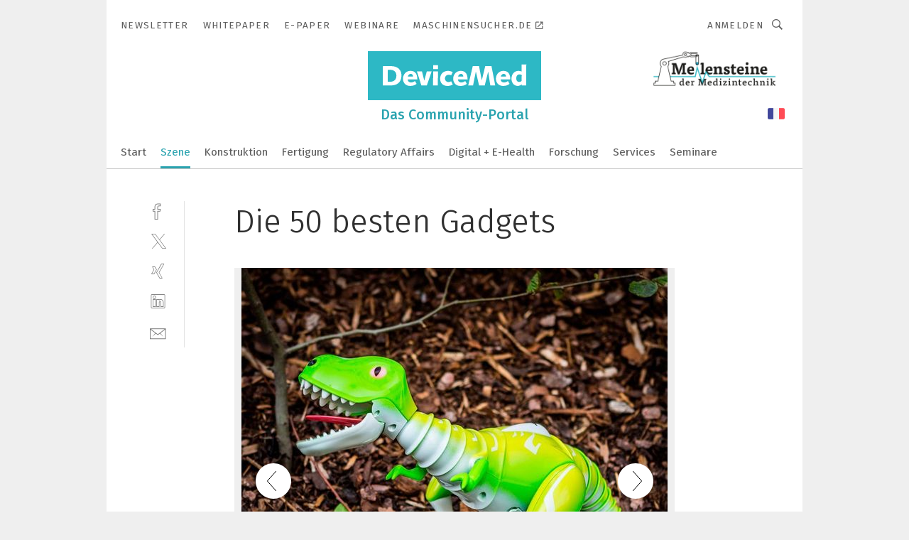

--- FILE ---
content_type: text/html; charset=UTF-8
request_url: https://www.devicemed.de/die-50-besten-gadgets-gal-516079/?p=11
body_size: 31065
content:
<!DOCTYPE html><html lang="de">
<head>
			<meta http-equiv="X-UA-Compatible" content="IE=edge">
	<meta http-equiv="Content-Type" content="text/html; charset=UTF-8">
<meta name="charset" content="utf-8">
<meta name="language" content="de">
<meta name="robots" content="INDEX,FOLLOW,NOODP">
<meta property="description" content="Den Cyber Dino sollte man nicht am Schwanz ziehen, weil er dann ein wenig unleidlich wird. Aber sonst soll er sehr zutraulich sein. Er lässt sich streicheln, gibt Geräusche von sich, lässt seine Äuglein aufblitzen, fühlt die Präsenz von Menschen und reagiert entsprechend. Er wird entweder per Controller oder Gesten gesteuert. Bei www.radbag.de kostet das elektronische Haustier 134,95 Euro.">
<meta property="og:description" content="Den Cyber Dino sollte man nicht am Schwanz ziehen, weil er dann ein wenig unleidlich wird. Aber sonst soll er sehr zutraulich sein. Er lässt sich streicheln, gibt Geräusche von sich, lässt seine Äuglein aufblitzen, fühlt die Präsenz von Menschen und reagiert entsprechend. Er wird entweder per Controller oder Gesten gesteuert. Bei www.radbag.de kostet das elektronische Haustier 134,95 Euro.">
<meta property="og:title" content="Die 50 besten Gadgets">
<meta property="og:image" content="https://cdn1.vogel.de/QevRqLdiYFCHTkTRXp8TCeb6oqo=/fit-in/300x300/filters:format(jpg):quality(80)/images.vogel.de/vogelonline/bdb/965600/965616/original.jpg">
<meta property="og:image:width" content="300">
<meta property="og:image:height" content="300">
<meta name="theme-color" content="#ffffff">
<meta name="msapplication-TileColor" content="#ffffff">
<meta name="apple-mobile-web-app-title" content="DeviceMed">
<meta name="application-name" content="DeviceMed">
<meta name="facebook-domain-verification" content="hfraxn5o22indrz6bwzl1g4uh2w1je">	<meta name="viewport" content="width=device-width,initial-scale=1.0">
	<meta name="robots" content="max-snippet:-1, max-image-preview:large, max-video-preview:-1">

<title>Die 50 besten Gadgets ||  Bild 11 / 50</title>
<link href="https://www.devicemed.de/die-50-besten-gadgets-gal-516079/?p=11" rel="canonical">
<link href="https://cdn2.vogel.de/applications/39/scss/basic.css?v=1.075" media="screen,print" rel="stylesheet" type="text/css">
	<link rel="preconnect" href="https://cdn1.vogel.de/" crossorigin>
	<link rel="dns-prefetch" href="https://cdn1.vogel.de">
	<link rel="preconnect" href="https://cdn2.vogel.de/" crossorigin>
	<link rel="dns-prefetch" href="https://cdn2.vogel.de">
	<link rel="preconnect" href="https://c.delivery.consentmanager.net">
	<link rel="preconnect" href="https://cdn.consentmanager.net">
	<link rel="apple-touch-icon" sizes="180x180" href="/apple-touch-icon.png">
	<link rel="icon" type="image/png" sizes="192x192" href="/web-app-manifest-192x192.png">
	<link rel="icon" type="image/png" sizes="512x512" href="/web-app-manifest-512x512.png">
	<link rel="icon" type="image/png" sizes="96x96" href="/favicon-96x96.png">
	<link rel="icon" type="image/svg+xml" href="/favicon.svg">
	<link rel="shortcut icon" type="image/x-icon" href="/favicon.ico">
	<link rel="icon" type="image/x-icon" href="/favicon.ico">
	<link rel="alternate" href="/rss/news.xml"
	      type="application/rss+xml" title="RSS-Feed News">
	<link rel="alternate" href="/atom/news.xml"
	      type="application/atom+xml" title="ATOM-Feed News">

<script  src="https://cdn2.vogel.de/js/bundle.js?v=1.3"></script>
<script >
    //<!--
    window.gdprAppliesGlobally=true;if(!("cmp_id" in window)||window.cmp_id<1){window.cmp_id=28861}if(!("cmp_cdid" in window)){window.cmp_cdid="dad7ce8852c7"}if(!("cmp_params" in window)){window.cmp_params="&usedesign=37886"}if(!("cmp_host" in window)){window.cmp_host="b.delivery.consentmanager.net"}if(!("cmp_cdn" in window)){window.cmp_cdn="cdn.consentmanager.net"}if(!("cmp_proto" in window)){window.cmp_proto="https:"}if(!("cmp_codesrc" in window)){window.cmp_codesrc="1"}window.cmp_getsupportedLangs=function(){var b=["DE","EN","FR","IT","NO","DA","FI","ES","PT","RO","BG","ET","EL","GA","HR","LV","LT","MT","NL","PL","SV","SK","SL","CS","HU","RU","SR","ZH","TR","UK","AR","BS"];if("cmp_customlanguages" in window){for(var a=0;a<window.cmp_customlanguages.length;a++){b.push(window.cmp_customlanguages[a].l.toUpperCase())}}return b};window.cmp_getRTLLangs=function(){var a=["AR"];if("cmp_customlanguages" in window){for(var b=0;b<window.cmp_customlanguages.length;b++){if("r" in window.cmp_customlanguages[b]&&window.cmp_customlanguages[b].r){a.push(window.cmp_customlanguages[b].l)}}}return a};window.cmp_getlang=function(j){if(typeof(j)!="boolean"){j=true}if(j&&typeof(cmp_getlang.usedlang)=="string"&&cmp_getlang.usedlang!==""){return cmp_getlang.usedlang}var g=window.cmp_getsupportedLangs();var c=[];var f=location.hash;var e=location.search;var a="languages" in navigator?navigator.languages:[];if(f.indexOf("cmplang=")!=-1){c.push(f.substr(f.indexOf("cmplang=")+8,2).toUpperCase())}else{if(e.indexOf("cmplang=")!=-1){c.push(e.substr(e.indexOf("cmplang=")+8,2).toUpperCase())}else{if("cmp_setlang" in window&&window.cmp_setlang!=""){c.push(window.cmp_setlang.toUpperCase())}else{if(a.length>0){for(var d=0;d<a.length;d++){c.push(a[d])}}}}}if("language" in navigator){c.push(navigator.language)}if("userLanguage" in navigator){c.push(navigator.userLanguage)}var h="";for(var d=0;d<c.length;d++){var b=c[d].toUpperCase();if(g.indexOf(b)!=-1){h=b;break}if(b.indexOf("-")!=-1){b=b.substr(0,2)}if(g.indexOf(b)!=-1){h=b;break}}if(h==""&&typeof(cmp_getlang.defaultlang)=="string"&&cmp_getlang.defaultlang!==""){return cmp_getlang.defaultlang}else{if(h==""){h="EN"}}h=h.toUpperCase();return h};(function(){var n=document;var p=n.getElementsByTagName;var q=window;var f="";var b="_en";if("cmp_getlang" in q){f=q.cmp_getlang().toLowerCase();if("cmp_customlanguages" in q){for(var h=0;h<q.cmp_customlanguages.length;h++){if(q.cmp_customlanguages[h].l.toUpperCase()==f.toUpperCase()){f="en";break}}}b="_"+f}function g(i,e){var t="";i+="=";var s=i.length;var d=location;if(d.hash.indexOf(i)!=-1){t=d.hash.substr(d.hash.indexOf(i)+s,9999)}else{if(d.search.indexOf(i)!=-1){t=d.search.substr(d.search.indexOf(i)+s,9999)}else{return e}}if(t.indexOf("&")!=-1){t=t.substr(0,t.indexOf("&"))}return t}var j=("cmp_proto" in q)?q.cmp_proto:"https:";if(j!="http:"&&j!="https:"){j="https:"}var k=("cmp_ref" in q)?q.cmp_ref:location.href;var r=n.createElement("script");r.setAttribute("data-cmp-ab","1");var c=g("cmpdesign","");var a=g("cmpregulationkey","");var o=g("cmpatt","");r.src=j+"//"+q.cmp_host+"/delivery/cmp.php?"+("cmp_id" in q&&q.cmp_id>0?"id="+q.cmp_id:"")+("cmp_cdid" in q?"cdid="+q.cmp_cdid:"")+"&h="+encodeURIComponent(k)+(c!=""?"&cmpdesign="+encodeURIComponent(c):"")+(a!=""?"&cmpregulationkey="+encodeURIComponent(a):"")+(o!=""?"&cmpatt="+encodeURIComponent(o):"")+("cmp_params" in q?"&"+q.cmp_params:"")+(n.cookie.length>0?"&__cmpfcc=1":"")+"&l="+f.toLowerCase()+"&o="+(new Date()).getTime();r.type="text/javascript";r.async=true;if(n.currentScript&&n.currentScript.parentElement){n.currentScript.parentElement.appendChild(r)}else{if(n.body){n.body.appendChild(r)}else{var m=p("body");if(m.length==0){m=p("div")}if(m.length==0){m=p("span")}if(m.length==0){m=p("ins")}if(m.length==0){m=p("script")}if(m.length==0){m=p("head")}if(m.length>0){m[0].appendChild(r)}}}var r=n.createElement("script");r.src=j+"//"+q.cmp_cdn+"/delivery/js/cmp"+b+".min.js";r.type="text/javascript";r.setAttribute("data-cmp-ab","1");r.async=true;if(n.currentScript&&n.currentScript.parentElement){n.currentScript.parentElement.appendChild(r)}else{if(n.body){n.body.appendChild(r)}else{var m=p("body");if(m.length==0){m=p("div")}if(m.length==0){m=p("span")}if(m.length==0){m=p("ins")}if(m.length==0){m=p("script")}if(m.length==0){m=p("head")}if(m.length>0){m[0].appendChild(r)}}}})();window.cmp_addFrame=function(b){if(!window.frames[b]){if(document.body){var a=document.createElement("iframe");a.style.cssText="display:none";if("cmp_cdn" in window&&"cmp_ultrablocking" in window&&window.cmp_ultrablocking>0){a.src="//"+window.cmp_cdn+"/delivery/empty.html"}a.name=b;document.body.appendChild(a)}else{window.setTimeout(window.cmp_addFrame,10,b)}}};window.cmp_rc=function(h){var b=document.cookie;var f="";var d=0;while(b!=""&&d<100){d++;while(b.substr(0,1)==" "){b=b.substr(1,b.length)}var g=b.substring(0,b.indexOf("="));if(b.indexOf(";")!=-1){var c=b.substring(b.indexOf("=")+1,b.indexOf(";"))}else{var c=b.substr(b.indexOf("=")+1,b.length)}if(h==g){f=c}var e=b.indexOf(";")+1;if(e==0){e=b.length}b=b.substring(e,b.length)}return(f)};window.cmp_stub=function(){var a=arguments;__cmp.a=__cmp.a||[];if(!a.length){return __cmp.a}else{if(a[0]==="ping"){if(a[1]===2){a[2]({gdprApplies:gdprAppliesGlobally,cmpLoaded:false,cmpStatus:"stub",displayStatus:"hidden",apiVersion:"2.0",cmpId:31},true)}else{a[2](false,true)}}else{if(a[0]==="getUSPData"){a[2]({version:1,uspString:window.cmp_rc("")},true)}else{if(a[0]==="getTCData"){__cmp.a.push([].slice.apply(a))}else{if(a[0]==="addEventListener"||a[0]==="removeEventListener"){__cmp.a.push([].slice.apply(a))}else{if(a.length==4&&a[3]===false){a[2]({},false)}else{__cmp.a.push([].slice.apply(a))}}}}}}};window.cmp_gppstub=function(){var a=arguments;__gpp.q=__gpp.q||[];if(!a.length){return __gpp.q}var g=a[0];var f=a.length>1?a[1]:null;var e=a.length>2?a[2]:null;if(g==="ping"){return{gppVersion:"1.0",cmpStatus:"stub",cmpDisplayStatus:"hidden",apiSupport:[],currentAPI:"",cmpId:31}}else{if(g==="addEventListener"){__gpp.e=__gpp.e||[];if(!("lastId" in __gpp)){__gpp.lastId=0}__gpp.lastId++;var c=__gpp.lastId;__gpp.e.push({id:c,callback:f});return{eventName:"listenerRegistered",listenerId:c,data:true}}else{if(g==="removeEventListener"){var h=false;__gpp.e=__gpp.e||[];for(var d=0;d<__gpp.e.length;d++){if(__gpp.e[d].id==e){__gpp.e[d].splice(d,1);h=true;break}}return{eventName:"listenerRemoved",listenerId:e,data:h}}else{if(g==="hasSection"||g==="getSection"||g==="getField"||g==="getGPPString"){return null}else{__gpp.q.push([].slice.apply(a))}}}}};window.cmp_msghandler=function(d){var a=typeof d.data==="string";try{var c=a?JSON.parse(d.data):d.data}catch(f){var c=null}if(typeof(c)==="object"&&c!==null&&"__cmpCall" in c){var b=c.__cmpCall;window.__cmp(b.command,b.parameter,function(h,g){var e={__cmpReturn:{returnValue:h,success:g,callId:b.callId}};d.source.postMessage(a?JSON.stringify(e):e,"*")})}if(typeof(c)==="object"&&c!==null&&"__uspapiCall" in c){var b=c.__uspapiCall;window.__uspapi(b.command,b.version,function(h,g){var e={__uspapiReturn:{returnValue:h,success:g,callId:b.callId}};d.source.postMessage(a?JSON.stringify(e):e,"*")})}if(typeof(c)==="object"&&c!==null&&"__tcfapiCall" in c){var b=c.__tcfapiCall;window.__tcfapi(b.command,b.version,function(h,g){var e={__tcfapiReturn:{returnValue:h,success:g,callId:b.callId}};d.source.postMessage(a?JSON.stringify(e):e,"*")},b.parameter)}if(typeof(c)==="object"&&c!==null&&"__gppCall" in c){var b=c.__gppCall;window.__gpp(b.command,function(h,g){var e={__gppReturn:{returnValue:h,success:g,callId:b.callId}};d.source.postMessage(a?JSON.stringify(e):e,"*")},b.parameter,"version" in b?b.version:1)}};window.cmp_setStub=function(a){if(!(a in window)||(typeof(window[a])!=="function"&&typeof(window[a])!=="object"&&(typeof(window[a])==="undefined"||window[a]!==null))){window[a]=window.cmp_stub;window[a].msgHandler=window.cmp_msghandler;window.addEventListener("message",window.cmp_msghandler,false)}};window.cmp_setGppStub=function(a){if(!(a in window)||(typeof(window[a])!=="function"&&typeof(window[a])!=="object"&&(typeof(window[a])==="undefined"||window[a]!==null))){window[a]=window.cmp_gppstub;window[a].msgHandler=window.cmp_msghandler;window.addEventListener("message",window.cmp_msghandler,false)}};window.cmp_addFrame("__cmpLocator");if(!("cmp_disableusp" in window)||!window.cmp_disableusp){window.cmp_addFrame("__uspapiLocator")}if(!("cmp_disabletcf" in window)||!window.cmp_disabletcf){window.cmp_addFrame("__tcfapiLocator")}if(!("cmp_disablegpp" in window)||!window.cmp_disablegpp){window.cmp_addFrame("__gppLocator")}window.cmp_setStub("__cmp");if(!("cmp_disabletcf" in window)||!window.cmp_disabletcf){window.cmp_setStub("__tcfapi")}if(!("cmp_disableusp" in window)||!window.cmp_disableusp){window.cmp_setStub("__uspapi")}if(!("cmp_disablegpp" in window)||!window.cmp_disablegpp){window.cmp_setGppStub("__gpp")};
    //-->
</script>
<script >
    //<!--
    
				window.cmp_block_inline = true;
				window.cmp_block_unkown = false;
				window.cmp_block_sync = false;
				window.cmp_block_img = false;
				window.cmp_block_samedomain = false;
				window.cmp_setlang = "DE";
			
    //-->
</script>
<script  src="https://cdn2.vogel.de/js/vendors/touchswipe/jquery.touchswipe.min.js"></script>
<script type="text/plain" data-cmp-vendor="c5035" class="cmplazyload" data-cmp-block="contentpass">
    //<!--
    
                             
                     function isFirefox() {
                            return navigator.userAgent.toLowerCase().indexOf("firefox") >= 0;
                            }
                         $(document).ready(function () {
                         console.log(isFirefox());
                        var is_adblocker = false;
                        // keine Recht für Google
                        if (typeof adsBlocked == "undefined") {
                            function adsBlocked(callback) {
                                if (typeof __tcfapi != "undefined") {
                                    __tcfapi("addEventListener", 2, function (tcData, success) {
                                        var x = __tcfapi("getCMPData");
                                        if (
                                            "purposeConsents" in x &&
                                            "1" in x.purposeConsents && x.purposeConsents["1"] &&
                                            "vendorConsents" in x && "755" in x.vendorConsents && x.vendorConsents["755"]
                                        ) {
                                            if(isFirefox()){
                                            
                                                $req = fetch(new Request("https://pagead2.googlesyndication.com",{method:"HEAD",mode:"no-cors"}));
                                                $req.then(function (response) {
                                                    return response;
                                                }).then(function (response) {
                                                    callback(false);
                                                }).catch(function (exception) {
                                                    callback(true);
                                                });
                                            }
                                            else{
                                                var ADS_URL = "https://pagead2.googlesyndication.com/pagead/js/adsbygoogle.js";
                                                var xhr = new XMLHttpRequest();
                                                xhr.onreadystatechange = function () {
                                                    if (xhr.readyState == XMLHttpRequest.DONE) {
                                                        callback(xhr.status === 0 || xhr.responseURL !== ADS_URL);
                                                    }
                                                };
                                                xhr.open("HEAD", ADS_URL, true);
                                                xhr.send(null);
                                            }
                                           
                                            
                        
                                        } else {
                                            callback(true);
                                        }
                                    });
                                } else {
                                    callback(true);
                                }
                            }
                        }
                        // AdsBlocked - Funktion wird erst später geladen und auch nicht mit Contentpass!!!!
                        adsBlocked(function (blocked) {
                            is_adblocker = !!blocked ;
                            console.log(is_adblocker?"Ads blocked":"Ads not Blocked");
                            if (typeof __tcfapi != "undefined") {
                                __tcfapi("addEventListener", 2, function (tcData, success) {
                                    var cmpdata = __tcfapi("getCMPData");
                                    // Wenn keine Zustimmung für GoogleAds vorhanden ist
                                    if ((!success ||
                                            is_adblocker ||
                                            !("vendorConsents" in cmpdata) ||
                                            !("755" in cmpdata.vendorConsents) ||
                                            !(cmpdata.vendorConsents["755"])) && 
                                            (tcData.eventStatus === "tcloaded" || tcData.eventStatus === "useractioncomplete")
                                        ) {
                                        $.get("/wb/1/", function (OBJ_response) {
                                            if (OBJ_response.content) {
                                                var OBJ_element = document.createElement("div");
                                                $(OBJ_element).append(OBJ_response.content);
                                                $("body").prepend(OBJ_element.firstChild);
                                            }
                                        });
                                        $.get("/wb/2/", function (OBJ_response) {
                                            if (OBJ_response.content) {
                                                var OBJ_element_ref = document.getElementById("advertisement_06");
                                                var OBJ_element = document.createElement("div");
                                                $(OBJ_element).append(OBJ_response.content);
                                                OBJ_element_ref.append(OBJ_element.firstChild);
                                            }
                                        });
                                        $.get("/wb/3/", function (OBJ_response) {
                                            if (OBJ_response.content) {
                                                var OBJ_element_ref = document.getElementById("advertisement_04");
                                                var OBJ_element = document.createElement("div");
                                                $(OBJ_element).append(OBJ_response.content);
                                                OBJ_element_ref.append(OBJ_element.firstChild);
                                            }
                                        });
                                    }
                                    __tcfapi("removeEventListener", 2, function (success) {}, tcData.listenerId);
                                });
                            }
                        });
                        });
    //-->
</script>
	<!--[if lt IE 9]>
	<script>document.createElement("video");
	document.createElement("header");
	document.createElement("section");
	document.createElement("article");
	document.createElement("footer");</script>
	<![endif]-->

    <!-- truffle.one blockiert bis zum Consent -->
    <script type="text/plain" class="cmplazyload" data-cmp-vendor="c58464">
        var jss = document.getElementsByTagName("script");
        for (var j = jss.length; j >= 0; j--) {
            if (jss[j]) {
                if (jss[j].getAttribute("src") && jss[j].getAttribute("src").indexOf("api.truffle.one/static/getWebData.js") != -1) {
                    jss[j].parentNode.removeChild(jss[j]);
                }
            }
        }
        var t1_params = t1_params || [];
        t1_params.push(["118", "118"]);
        var t = document["createElement"]("script"), i;
        t["type"] = "text/javascript";
        t["src"] = window["location"]["href"]["split"]("/")[0] + "//api.truffle.one/static/getWebData.js";
        i = document["getElementsByTagName"]("script")[0];
        i["parentNode"]["insertBefore"](t, i);
    </script>
	
    <script class="cmplazyload" data-cmp-block="contentpass" data-cmp-vendor="755"
            data-cmp-src="https://securepubads.g.doubleclick.net/tag/js/gpt.js" type="text/plain"></script>

    <script type="text/plain" class="cmplazyload" data-cmp-vendor="755" data-cmp-block="contentpass">
        var googletag = googletag || {};
        googletag.cmd = googletag.cmd || [];
    </script>

            <!-- This nees to be 'text/plain' otherwise banners wont work -->
	    <!-- GPT -->
	    <script type="text/plain" class="cmplazyload" data-cmp-vendor="755" data-cmp-block="contentpass">

		    try
		    {
			    // Array anlegen fuer spaetere Speicherung
			    var ARR_unknown_slots = [];

			    googletag.cmd.push(function ()
			    {

				    // Client
				    var STR_client = "/2686/dmd.vogel.de/szene_gallery";

                    // Groessen
                    var ARR_sizes = [{"type":"slot","size":[[960,252],[980,90],[728,90],[468,60],[1,1]],"mappings":[[[0,0],[1,1]],[[1025,0],[[960,252],[728,90],[468,60],[1,1]]],[[1300,0],[[960,252],[980,90],[728,90],[468,60],[1,1]]]],"id":"advertisement_01"},{"type":"slot","size":[[420,600],[300,600],[160,600],[1,1]],"mappings":[[[0,0],[1,1]],[[1025,0],[[420,600],[300,600],[160,600],[1,1]]]],"id":"advertisement_02"},{"type":"slot","size":[[161,600],[121,600],[1,1]],"mappings":[[[0,0],[1,1]],[[1025,0],[[161,600],[121,600],[1,1]]]],"id":"advertisement_03"},{"type":"slot","size":[[1180,250],[960,250],[728,91],[301,630],[301,330],[301,280],[301,180]],"mappings":[[[0,0],[[301,180],[301,280],[1,1]]],[[1025,0],[[960,250],[728,91],[1,1]]],[[1541,0],[[1180,250],[960,250],[728,91],[1,1]]]],"id":"advertisement_04"},{"type":"slot","size":[[300,631],[300,630],[300,331],[300,330],[300,281],[300,280],[1,1]],"mappings":[[[0,0],[[300,631],[300,630],[300,331],[300,330],[300,281],[300,280],[1,1]]]],"id":"advertisement_06"}];

                    // Groessen durchlaufen
                    for (var INT_i = 0; INT_i < ARR_sizes.length; INT_i++) {

                        // Mapping vorhanden
                        if (ARR_sizes[INT_i].mappings) {

                            // Mappings durchlaufen
                            var OBJ_size_mapping = googletag.sizeMapping();
                            for (var INT_j = 0; INT_j < ARR_sizes[INT_i].mappings.length; INT_j++) {
                                OBJ_size_mapping.addSize(ARR_sizes[INT_i].mappings[INT_j][0], ARR_sizes[INT_i].mappings[INT_j][1]);
                            } // end for

                        } // end if

                        // Typen
                        switch (ARR_sizes[INT_i].type) {

                            // Slot:
                            case "slot":
                                googletag
                                    .defineSlot(STR_client, ARR_sizes[INT_i].size, ARR_sizes[INT_i].id)
                                    .defineSizeMapping(OBJ_size_mapping.build())
                                    .setCollapseEmptyDiv(true, true)
                                    .addService(googletag.pubads());
                                console.debug("Ad Slot " + ARR_sizes[INT_i].id + " created " );
                                break;
                                
                            //Fluid
                            case "fluid":
                                googletag
                                    .defineSlot(ARR_sizes[INT_i].path, ARR_sizes[INT_i].size, ARR_sizes[INT_i].id)
                                    .setCollapseEmptyDiv(true, true)
                                    .addService(googletag.pubads());
                                console.debug("Ad Slot " + ARR_sizes[INT_i].id + " created ");
                                break;

                            default:
	                            console.debug("Ad Slot unknown");

                        } // end switch

                    } // end for
console.debug("hier beginnt targeting 'wallpaper'");
	                // Banner aktivieren
	                googletag.pubads().setTargeting("kw", 'wallpaper');
console.debug("hier targeting ende 'wallpaper'");
console.debug("slotRequested anfang");
	                googletag.pubads().addEventListener("slotRequested", function (event)
	                {
		                // Nachricht in Konsole
		                console.debug("Ad Slot " + event.slot.getSlotElementId() + " requested");
	                });

                    googletag.pubads().addEventListener("slotResponseReceived", function (event) {
                        // Nachricht in Konsole
                        console.debug("Ad Slot " + event.slot.getSlotElementId() + " response received");
                    });
                    googletag.pubads().addEventListener("slotRenderEnded", function (event) {

                        try {

                            // Creative geladen
                            if (
                                //typeof event.creativeId !== "undefined" && event.creativeId !== null &&
                                typeof event.slot !== "undefined"
                            ) {

                                // Slot nicht leer
                                if (!event.isEmpty) {

                                    // Nachricht in Konsole
                                    console.debug("Ad Slot " + event.slot.getSlotElementId() + " rendered");
                                    
                                    // Slot als jQuery Objekt speichern
                                    var OBJ_slot = $("div#" + event.slot.getSlotElementId());

                                    // Slot einblenden (falls ausgeblendet)
                                    OBJ_slot.show();
                                    
                                    // Eigene Slots durchlaufen (keine Manipulation von z.B. BusinessAd)
                                    var BOO_found = false;

                                    for (var INT_i = 0; INT_i < ARR_sizes.length; INT_i++) {

                                        // Slot bekannt
                                        if (event.slot.getSlotElementId() === ARR_sizes[INT_i].id) {

                                            // Element gefunden
                                            BOO_found = true;
                                         
                                            // iFrame
                                            var OBJ_iframe = OBJ_slot.find("iframe");


                                            // Kein iFrame, aber Tracking-Pixel
                                            if (
                                                OBJ_slot.find("ins>ins").length > 0 &&
                                                OBJ_slot.find("ins>ins").height() === 1
                                            ) {

                                                // Slot ausblenden
                                                OBJ_slot.hide();

                                                // Nachricht in Konsole
                                                console.debug("Ad Slot " + event.slot.getSlotElementId() +
                                                    " hidden (ins)");

                                            }
                                            // iFrame vorhanden
                                            else if (OBJ_iframe.length > 0) {
                                                // iFrame
                                                var OBJ_iframe_content = OBJ_iframe.contents();

                                                // Tracking-Pixel nicht vorhanden
                                                if (
                                                    (
                                                        OBJ_iframe_content.find("body>img").length === 0 ||
                                                        OBJ_iframe_content.find("body>img").height() > 1
                                                    ) &&
                                                    (
                                                        OBJ_iframe_content.find("body>div>img").length ===
                                                        0 ||
                                                        OBJ_iframe_content.find("body>div>img").height() >
                                                        1
                                                    ) &&
                                                    OBJ_iframe_content.find("body>div>amp-pixel").length ===
                                                    0 &&
                                                    OBJ_iframe_content.find("body>amp-pixel").length === 0
                                                ) {
                                                    let native_ad = OBJ_iframe_content.find(".native-ad").length;
                                                    
                                                    // Background transparent im iFrame
                                                    OBJ_iframe_content.find("head").append('<style type="text/css">body{background: transparent !important;}</style>');

                                                    if(native_ad == 1){

                                                        // Stylesheet ebenfalls in iFrame kopieren
                                                        var STR_stylesheet = "https://cdn2.vogel.de/applications/39/scss/native-ads.css?v=0.19";
                                                        OBJ_iframe_content.find("head").append($("<link/>", {
                                                            rel: "stylesheet",
                                                            href: STR_stylesheet,
                                                            type: "text/css"
                                                        }));
                                                         // CSS-Klasse der Buchung nach aussen uebertragen (nur div)
                                                        OBJ_slot.find("div:first").addClass(
                                                            OBJ_iframe_content.find(".native-ad").attr("class")
                                                        );
                                                        // Klasse in Iframe löschen
                                                        OBJ_iframe_content.find(".native-ad").attr("class","");
    
                                                        OBJ_slot.find("div:first").addClass(
                                                        OBJ_iframe_content.find("body>div>article:not(#whitespace_click)").attr("class")
                                                        );

                                                        OBJ_slot.find("div:first").addClass(
                                                        OBJ_iframe_content.find("body>article:not(#whitespace_click)").attr("class")
                                                        );
                                                    OBJ_iframe_content.find("body>div>article:not(#whitespace_click)").attr("class", "");
                                                    OBJ_iframe_content.find("body>article:not(#whitespace_click)").attr("class", "");
    
                                                        // Nachricht in Konsole
                                                        console.debug("Ad Slot " + event.slot.getSlotElementId() +
                                                            " manipulated: native-ad");

                                                    }else{
                                                    let infClasses = ".lb728, .fs468, .sky, .ca300, .hs2, .sky_hs2, .hs1_160, .hs1_120, .sky_hs1,.sky_hs2, .billboard,.sky_bg980_r,.bb399, .sky, .sky_left, .billboard_inText,.sky_second_160,.sky_second_161,.sky_fixed,.bg_lb, .wall_lb";
                                                    // CSS-Klasse der Buchung nach aussen uebertragen (nur div)
                                                    OBJ_slot.find("div:first").addClass(
                                                        OBJ_iframe_content.find(infClasses).attr("class")
                                                    );
                                                    // Nach Außen übertragene Klasse entfernen
                                                    OBJ_iframe_content.find(infClasses).attr("class", "");
                                               
                                                    // Style und whitespace_click muss mit raus fuer brandgate
                                                    OBJ_iframe_content.find("body>style:first").clone().insertBefore(OBJ_slot.find("div:first"));
                                                    OBJ_iframe_content.find("div#whitespace_click").css('height', '100%');
                                                    OBJ_iframe_content.find("div#whitespace_click").insertBefore(OBJ_slot.find("div:first"));


                                                    // Nachricht in Konsole
                                                    console.debug("Ad Slot " + event.slot.getSlotElementId() +
                                                        " manipulated no native-ad");
                                                    }
                                                    
                                                    
                                                } else {

                                                    // Slot ausblenden
                                                    OBJ_iframe.hide();

                                                    // Nachricht in Konsole
                                                    console.debug("Ad Slot " + event.slot.getSlotElementId() +
                                                        " hidden (iframe img/amp-pixel)");

                                                } // end if

                                            }
                                            // Kein iFrame, aber Tracking-Pixel
                                            else if (OBJ_slot.find("img").height() === 1) {

                                                // Slot ausblenden
                                                OBJ_slot.hide();

                                                // Nachricht in Konsole
                                                console.debug("Ad Slot " + event.slot.getSlotElementId() +
                                                    " hidden (img)");

                                            } // end if

                                        } // end if

                                    } // end for

                                    // Slot nicht gefunden
                                    if (!BOO_found) {

                                        // Slot merken, ausblenden und Nachrichten in Konsole
                                        var STR_ba_id = event.slot.getSlotElementId();

                                        setTimeout(function () {
                                            var OBJ_ba = $("#" + STR_ba_id);
                                            if (
                                                OBJ_ba.is(":visible") === false ||
                                                OBJ_ba.is(":hidden") === true
                                            ) {
                                                ARR_unknown_slots.push(STR_ba_id);
                                                console.debug("Ad Slot " + STR_ba_id + " unknown empty");
                                            } else {
                                                console.debug("Ad Slot " + STR_ba_id + " unkown");
                                            }
                                        }, 500);

                                    } // end if

                                } else {
                                    // Entfernen von nicht gerenderten Werbeanzeigen, damit Darstellung in Zweierelement passt
									let adElement = document.getElementById(event.slot.getSlotElementId());
									
									if (adElement && adElement.parentNode) {
									    let parentNodeOfAdDiv = adElement.parentNode;
									
									    if (
									        parentNodeOfAdDiv.tagName === "SECTION" &&
									        parentNodeOfAdDiv.getAttribute("data-section-id") &&
									        parentNodeOfAdDiv.getAttribute("data-section-id").includes("section_advertisement")
									    ) {
									        parentNodeOfAdDiv.remove();
									    }
									}
                                } // end if

                            } // end if

                        } catch (OBJ_err) {
                            console.debug(OBJ_err);
                        }

                    });
                    
                     							console.debug("ABA_CLIENT_ENABLED is true");
                            if (typeof t1_aba === "function") {
                                try {
                                    // Versuche, t1_aba aufzurufen
                                    t1_aba(googletag, function(updatedGoogletag) {
                                        // enableSingleRequest und enableServices aufrufen, nachdem die Anfrage abgeschlossen ist
                                        updatedGoogletag.pubads().enableSingleRequest();
                                        updatedGoogletag.enableServices();
                                        console.log("T1: GPT enabled after ABA targeting.");
                                        console.debug("Slots created");
                                        googletag = updatedGoogletag;
                                        initDisplay();
                                    });
                                } catch (error) {
                                    // Fallback im Fehlerfall des t1_aba-Aufrufs
                                    console.log("T1: Error calling t1_aba: ", error);
                                    googletag.pubads().enableSingleRequest();
                                    googletag.enableServices();
                                    console.debug("Slots created");
                                    initDisplay();
                                }
                            } else {
                                // Wenn t1_aba nicht definiert ist, enableServices direkt aufrufen
                                console.log("T1: t1_aba not defined");
                                googletag.pubads().enableSingleRequest();
                                googletag.enableServices();
                                console.debug("Slots created");
                                initDisplay();
                            }
                        
           
                  
                    });
        
                    } catch (OBJ_err) {
                        // Nix
                        console.warn("Ad Error - define /2686/dmd.vogel.de/szene_gallery");
            } // end try
        </script>
                <script type="text/plain" class="cmplazyload" data-cmp-vendor="755" data-cmp-block="contentpass">
            function displaydfp() {
                try {
                    googletag.cmd.push(
                        function () {
                            let d = [];
                            window.googletag.pubads().getSlots().forEach(function(element){
                                if ($("#" + element.getSlotId().getDomId()).length === 0) {
                                    d.push(element.getSlotId().getDomId());
                                } else {
                                    googletag.display(element.getSlotId().getDomId());
                                }
                            });
                            console.debug("all Slots displayed");
                            console.debug({"not used Slots": d});
                        });
                } catch (e) {
                    console.debug(e);
                }
            }
            
            function initDisplay(){
                  if (document.readyState === 'loading') {
                    document.addEventListener('DOMContentLoaded', displaydfp);
                } else {
                    displaydfp();
                }
            }

        </script>
    		<!-- BusinessAd -->
		<script>
			var Ads_BA_ADIDsite = "devicemed.de";
			var Ads_BA_ADIDsection = "themen";//bzw. passende Rubrik
			var Ads_BA_keyword = "";
		</script>
	    <script
			    class="cmplazyload" data-cmp-vendor="755" type="text/plain" data-cmp-block="contentpass" id="ba_script" onload="notifyBA()"
			    src="about:blank" data-cmp-src="https://storage.googleapis.com/ba_utils/devicemed.de.js"></script>
	    <script  class="cmplazyload" data-cmp-vendor="755" type="text/plain" data-cmp-block="contentpass">
		    function notifyBA(){
                window.dispatchEvent(new Event("__baCMPReady"));
            }
	    </script>
        <style>
            #Ads_BA_CAD2::before, #Ads_BA_CAD::before {
                content:"Anzeige";
                text-align:center;
                margin-bottom:6px;
                font-size:10px;
                display:block;
            }
        </style>
    
		<!-- GTM Vars -->
	<script>
		var dataLayer = [
			{
				"environment": "production", // Umgebung
				"id": "39", // App-ID
                                				"content_type": "artikelgalerie",
                                                				"logged_in": false, // User is logged in
				"accessToPaid": false, // Access paid
								"dimension1": "dmd:artikelgalerie:516079 die-50-besten-gadgets--bild-11-50", // Shortcut:Type:ID
								"dimension2": "dmd:themen:szene", // Shortcut:"themen":Channel
				"dimension4": "516079", // Content-ID
				"dimension7": "/die-50-besten-gadgets-gal-516079/?p=11", // URL
																
			}
		];
	</script>
</head>
<body data-infinity-id="default" data-infinity-type="layout">
<!-- No Bookmark-layer -->    <!-- GTM Code -->
    <noscript>
        <iframe src="https://www.googletagmanager.com/ns.html?id=GTM-KLLK85G"
                height="0" width="0" style="display:none;visibility:hidden"></iframe>
    </noscript>
    <!-- Automatisches Blockieren vom CMP vermeiden -->
    <script type="text/plain" class="cmplazyload" data-cmp-vendor="s905"  data-cmp-block="contentpass" >(function (w, d, s, l, i)
		{
			w[l] = w[l] || [];
			w[l].push({
				'gtm.start':
					new Date().getTime(), event: 'gtm.js'
			});
			var f = d.getElementsByTagName(s)[0],
				j = d.createElement(s), dl = l != 'dataLayer' ? '&l=' + l : '';
			j.async = true;
			j.src =
				'https://www.googletagmanager.com/gtm.js?id=' + i + dl;
			f.parentNode.insertBefore(j, f);
		})(window, document, 'script', 'dataLayer', 'GTM-KLLK85G');
	</script>
	<!-- GA Code: no config found -->

<!-- No Jentis --><!-- No Jentis Datalayer -->		<div id="advertisement_01" class="cmplazyload gpt inf-leaderboard" data-cmp-vendor="755"
         data-ad-id="advertisement_01" data-infinity-type="ad" data-infinity-id="v1/advertisement_01">
	</div>
    		<div id="advertisement_02" class="cmplazyload gpt " data-cmp-vendor="755"
         data-ad-id="advertisement_02" data-infinity-type="ad" data-infinity-id="v1/advertisement_02">
	</div>
	    	<div id="advertisement_03" class="cmplazyload gpt " data-cmp-vendor="755"
         data-ad-id="advertisement_03" data-infinity-type="ad" data-infinity-id="v1/advertisement_03">
	</div>
    		<div id="advertisement_11" class="cmplazyload gpt " data-cmp-vendor="755"
         data-ad-id="advertisement_11" data-infinity-type="ad" data-infinity-id="v1/advertisement_11">
	</div>
		<div id="advertisement_12" class="cmplazyload gpt " data-cmp-vendor="755"
         data-ad-id="advertisement_12" data-infinity-type="ad" data-infinity-id="v1/advertisement_12">
	</div>
<div class="inf-website">
	<div id="mainwrapper" class="inf-wrapper">
		<section class="inf-mainheader" data-hj-ignore-attributes>
	<div class="inf-mainheader__wrapper">
		<div class="inf-icon inf-icon--menu inf-mainheader__menu-icon"></div>
		
				
<ul class="inf-servicenav">
    	<a class="inf-btn inf-btn--small inf-btn--info inf-servicenav__btn" title=""
	   href="" style="display: none"></a>
    			<li class="inf-servicenav__item ">
				<a class=" inf-servicenav__link inf-flex inf-flex--a-center" title="Newsletter&#x20;&#x7C;&#x20;DeviceMed" rel="noopener"
                   href="&#x2F;newsletter&#x2F;anmeldungen&#x2F;" target="_self" id="menu-page_5fd1397457350">

                    					<span class="inf-servicenav__item-name">
                    Newsletter                    </span>
                    				</a>
			</li>
        			<li class="inf-servicenav__item ">
				<a class=" inf-servicenav__link inf-flex inf-flex--a-center" title="Whitepaper" rel="noopener"
                   href="&#x2F;whitepaper&#x2F;" target="_self" id="menu-page_5d2ec8163f1ea">

                    					<span class="inf-servicenav__item-name">
                    Whitepaper                    </span>
                    				</a>
			</li>
        			<li class="inf-servicenav__item ">
				<a class=" inf-servicenav__link inf-flex inf-flex--a-center" title="E-Paper" rel="noopener"
                   href="&#x2F;e-paper&#x2F;" target="_self" id="menu-page_63b52b1c2be4a">

                    					<span class="inf-servicenav__item-name">
                    E-Paper                    </span>
                    				</a>
			</li>
        			<li class="inf-servicenav__item ">
				<a class=" inf-servicenav__link inf-flex inf-flex--a-center" title="Webinare" rel="noopener"
                   href="&#x2F;webinare&#x2F;" target="_self" id="menu-page_5d3562571a49d">

                    					<span class="inf-servicenav__item-name">
                    Webinare                    </span>
                    				</a>
			</li>
        			<li class="inf-servicenav__item ">
				<a class="externallink inf-servicenav__link inf-flex inf-flex--a-center" title="Maschinensucher.de" rel="noopener, nofollow"
                   href="https&#x3A;&#x2F;&#x2F;www.maschinensucher.de&#x2F;" target="_blank" id="menu-page_603f6335e472a">

                    					<span class="inf-servicenav__item-name">
                    Maschinensucher.de                    </span>
                    						<span class="inf-marginleft-micro inf-icon inf-icon--link-extern inf-externallink-icon"></span>
                    				</a>
			</li>
        </ul>

		<div class="inf-mobile-menu">
			<img alt="Mobile-Menu" title="Mobile Menu" class="inf-mobile-menu__dropdown-arrow" src="https://cdn2.vogel.de/img/arrow_dropdown.svg">

			<form action="/suche/"
			      method="get"
			      class="inf-mobile-search">
				<label> <input type="text" placeholder="Suchbegriff eingeben"
				               class="inf-form-input-text inf-mobile-search__input" name="k"> </label>
				<button type="submit" id="search_submit_header-mobile" class="inf-icon inf-icon--search inf-mobile-search__button">
				</button>
			</form>
			
						<div class="inf-mobile-menu__cta-btn-wrapper">
								<a class="inf-btn inf-btn--info inf-full-width" title=""
				   href="" style="display: none"></a>
			</div>
			
						<ul class="inf-mobile-menu__content inf-mobile-menu__content--servicenav">
				<li class="inf-mobile-menu__item					"
			    id="page_5fd1397457350-mobile">
				
								<a title="Newsletter&#x20;&#x7C;&#x20;DeviceMed"
				   href="&#x2F;newsletter&#x2F;anmeldungen&#x2F;"
					target="_self" rel="noopener"                   class="inf-mobile-menu__link"
                   id="menu-page_5fd1397457350-mobile">
					Newsletter				</a>
				
				
								
			</li>
					<li class="inf-mobile-menu__item					"
			    id="page_5d2ec8163f1ea-mobile">
				
								<a title="Whitepaper"
				   href="&#x2F;whitepaper&#x2F;"
					target="_self" rel="noopener"                   class="inf-mobile-menu__link"
                   id="menu-page_5d2ec8163f1ea-mobile">
					Whitepaper				</a>
				
				
								
			</li>
					<li class="inf-mobile-menu__item					"
			    id="page_63b52b1c2be4a-mobile">
				
								<a title="E-Paper"
				   href="&#x2F;e-paper&#x2F;"
					target="_self" rel="noopener"                   class="inf-mobile-menu__link"
                   id="menu-page_63b52b1c2be4a-mobile">
					E-Paper				</a>
				
				
								
			</li>
					<li class="inf-mobile-menu__item					"
			    id="page_5d3562571a49d-mobile">
				
								<a title="Webinare"
				   href="&#x2F;webinare&#x2F;"
					target="_self" rel="noopener"                   class="inf-mobile-menu__link"
                   id="menu-page_5d3562571a49d-mobile">
					Webinare				</a>
				
				
								
			</li>
					<li class="inf-mobile-menu__item					"
			    id="page_603f6335e472a-mobile">
				
								<a title="Maschinensucher.de"
				   href="https&#x3A;&#x2F;&#x2F;www.maschinensucher.de&#x2F;"
					target="_blank" rel="noopener"                   class="inf-mobile-menu__link"
                   id="menu-page_603f6335e472a-mobile">
					Maschinensucher.de				</a>
				
				
								
			</li>
		</ul>
			
			<ul class="inf-mobile-menu__content">
				<li class="inf-mobile-menu__item					"
			    id="home-mobile">
				
								<a title="DeviceMed.de&#x20;-&#x20;Fachwissen&#x20;f&#xFC;r&#x20;Medizintechnik-Hersteller&#x20;und&#x20;Zulieferer"
				   href="&#x2F;"
					target="_self" rel="noopener"                   class="inf-mobile-menu__link"
                   id="menu-home-mobile">
									</a>
				
				
								
			</li>
					<li class="inf-mobile-menu__item					 inf-mobile-menu__item--active"
			    id="page_476447F2-D6E7-46ff-A670A172A096581D-mobile">
				
								<a title="Szene&#x20;&#x2013;&#x20;DeviceMed"
				   href="&#x2F;szene&#x2F;"
					target="_self" rel="noopener"                   class="inf-mobile-menu__link inf-mobile-menu__link--active"
                   id="menu-page_476447F2-D6E7-46ff-A670A172A096581D-mobile">
					Szene				</a>
				
				
								
			</li>
					<li class="inf-mobile-menu__item					"
			    id="page_F2816454-4688-48ea-B8342F942D8A0157-mobile">
				
								<a title="Konstruktion&#x20;&#x2013;&#x20;DeviceMed"
				   href="&#x2F;konstruktion&#x2F;"
					target="_self" rel="noopener"                   class="inf-mobile-menu__link"
                   id="menu-page_F2816454-4688-48ea-B8342F942D8A0157-mobile">
					Konstruktion				</a>
				
				
								
			</li>
					<li class="inf-mobile-menu__item					"
			    id="page_55A94CE8-B8D1-4c29-AD850C2056CF13F0-mobile">
				
								<a title="Fertigung&#x20;&#x2013;&#x20;DeviceMed"
				   href="&#x2F;fertigung&#x2F;"
					target="_self" rel="noopener"                   class="inf-mobile-menu__link"
                   id="menu-page_55A94CE8-B8D1-4c29-AD850C2056CF13F0-mobile">
					Fertigung				</a>
				
				
								
			</li>
					<li class="inf-mobile-menu__item					"
			    id="page_A73CA168-8BE7-48a7-A2D33DAC01BFBE88-mobile">
				
								<a title="Regulatory&#x20;Affairs&#x20;&#x2013;&#x20;DeviceMed"
				   href="&#x2F;regulatory-affairs&#x2F;"
					target="_self" rel="noopener"                   class="inf-mobile-menu__link"
                   id="menu-page_A73CA168-8BE7-48a7-A2D33DAC01BFBE88-mobile">
					Regulatory Affairs				</a>
				
				
								
			</li>
					<li class="inf-mobile-menu__item					"
			    id="page_78C4E10A-99E3-4534-89EA3AC942A6F1A9-mobile">
				
								<a title="E-Health&#x20;&#x2013;&#x20;&#x20;DeviceMed"
				   href="&#x2F;digital-e-health&#x2F;"
					target="_self" rel="noopener"                   class="inf-mobile-menu__link"
                   id="menu-page_78C4E10A-99E3-4534-89EA3AC942A6F1A9-mobile">
					Digital + E-Health				</a>
				
				
								
			</li>
					<li class="inf-mobile-menu__item					"
			    id="page_B5DC7908-81AC-4ABD-8419F413478974F3-mobile">
				
								<a title="Forschung&#x20;&#x2013;&#x20;DeviceMed"
				   href="&#x2F;forschung&#x2F;"
					target="_self" rel="noopener"                   class="inf-mobile-menu__link"
                   id="menu-page_B5DC7908-81AC-4ABD-8419F413478974F3-mobile">
					Forschung				</a>
				
				
								
			</li>
					<li class="inf-mobile-menu__item inf-relative					"
			    id="page_5d2ec715e780b-mobile">
				
								<a title="Services"
				   href="&#x2F;services&#x2F;"
					target="_self" rel="noopener"                   class="inf-mobile-menu__link&#x20;inf-mobile-menu__link--with-subnav"
                   id="menu-page_5d2ec715e780b-mobile">
					Services				</a>
				
				
													
										<a href="#" class="inf-subnav__icon inf-toggle inf-icon--arrow-dropdown"></a>
					
										<ul class="inf-mobile-subnav">
	
				<li class="inf-mobile-subnav__item" id="page_5d2ec79ae1108-mobile">
								<a id="menu-page_5d2ec79ae1108-mobile" title="E-Paper" class="inf-mobile-subnav__link" href="&#x2F;services&#x2F;e-paper&#x2F;">E-Paper</a>			</li>
		
					<li class="inf-mobile-subnav__item" id="page_5d3562bd6f76c-mobile">
								<a id="menu-page_5d3562bd6f76c-mobile" title="Bildergalerien" class="inf-mobile-subnav__link" href="&#x2F;services&#x2F;bildergalerien&#x2F;">Bildergalerien</a>			</li>
		
					<li class="inf-mobile-subnav__item" id="page_5dde75b0e073a-mobile">
								<a id="menu-page_5dde75b0e073a-mobile" title="Firmenjobs" class="inf-mobile-subnav__link" href="&#x2F;services&#x2F;jobs&#x2F;">Firmenjobs</a>			</li>
		
					<li class="inf-mobile-subnav__item" id="page_5d2ec9046e280-mobile">
								<a id="menu-page_5d2ec9046e280-mobile" title="Anbieter&#xFC;bersicht&#x20;auf&#x20;Devicemed" class="inf-mobile-subnav__link" href="&#x2F;services&#x2F;anbieter&#x2F;">Anbieter</a>			</li>
		
		
</ul>				
				
			</li>
					<li class="inf-mobile-menu__item					"
			    id="page_60116b734fb3d-mobile">
				
								<a title="Seminare"
				   href="https&#x3A;&#x2F;&#x2F;vogel-professional-education.de&#x2F;medizintechnik&#x2F;"
					target="_blank" rel="noopener"                   class="inf-mobile-menu__link"
                   id="menu-page_60116b734fb3d-mobile">
					Seminare				</a>
				
				
								
			</li>
		</ul>
		</div>

		<span class="inf-mobile-menu-mask"></span>
		<div class="inf-logo">
			<a class="inf-logo__link" href="/"> <img class="inf-logo__img-base" id="exit--header-logo" alt="Logo" src="https://cdn2.vogel.de/applications/39/img/logo.svg"> <img class="inf-logo__img-mini" alt="Logo" src="https://cdn2.vogel.de/applications/39/img/logo_mini.svg"> </a>
		</div>
		
		<style>
    .inf-mainheader__wrapper-secondlogolink {
        height: 70px;
        position: absolute;
        right: 25px;
        top: 63px;
    }

    .inf-mainheader__secondlogo {
        height: 70px;
    }

    .inf-fixheader .inf-mainheader__wrapper-secondlogolink {
        display: none;
    }

    @media only screen and (max-width: 900px) {
        .inf-mainheader__secondlogo {
            display: none;
        }
    }
</style>
<div class="inf-mainheader__wrapper-secondlogolink">
    <a href="/meilensteine/" target="_self">
        <img class="inf-mainheader__secondlogo" alt="„Meilensteine der Medizintechnik"
             src="https://p7i.vogel.de/wcms/65/d5/65d5e23d2677f/logo-meilensteine-der-medizintechnik.jpeg">
    </a>
</div>
<div class="inf-mainheader__wrapper-flags">
<a href="https://www.devicemed.fr" target="_blank" class="inf-mainheader__wrapper-flaglink"><img class="" src="https://p7i.vogel.de/wcms/5f/ab/5fab9759321e4/flag-france.png" class="inf-mainheader__flag" alt="France" title="France"></a>
</div>		
		<ul class="inf-mainnav">
				<li class="inf-mainnav__item" id="home">
				
								<a title="DeviceMed.de&#x20;-&#x20;Fachwissen&#x20;f&#xFC;r&#x20;Medizintechnik-Hersteller&#x20;und&#x20;Zulieferer"
				   href="&#x2F;"
					
				   target="_self"
				   
				   rel="noopener"
				   
                   class="&#x20;inf-mainnav__link"
                   id="menu-home">
									</a>
				
											</li>
					<li class="inf-mainnav__item inf-mainnav__item--active inf-mainnav__item--with-flyout" id="page_476447F2-D6E7-46ff-A670A172A096581D">
				
								<a title="Szene&#x20;&#x2013;&#x20;DeviceMed"
				   href="&#x2F;szene&#x2F;"
					
				   target="_self"
				   
				   rel="noopener"
				   
                   class="&#x20;inf-mainnav__link &#x20;inf-mainnav__link--active"
                   id="menu-page_476447F2-D6E7-46ff-A670A172A096581D">
					Szene				</a>
				
													
										<div class="inf-subnav inf-flex inf-subnav--articles-only" style="display:none;">
						
																		
												<div class="inf-subnav__wrapper">
	<div class="inf-section-title inf-subnav__title">
        Aktuelle Beiträge aus <span>"Szene"</span>
	</div>
	<div class="inf-flex" data-infinity-type="partial" data-infinity-id="layout/partials/menu/head/items">
        				<div class="inf-teaser   inf-teaser--vertical"
				         data-content-id="2853835f75e76602bd9c9460157e6070" data-infinity-type="partial"
				         data-infinity-id="layout/menu/head/items">
                    						<figure class="inf-teaser__figure inf-teaser__figure--vertical">
							<a href="/healthcare-hackathon-bayern-2025-ki-gesundheitswesen-a-2853835f75e76602bd9c9460157e6070/">
								<picture class="inf-imgwrapper inf-imgwrapper--169">
									<source type="image/webp"
									        srcset="https://cdn1.vogel.de/0VjUeusBtkuCAtLQZ78GPli8Ebs=/288x162/filters:quality(1)/cdn4.vogel.de/infinity/white.jpg"
									        data-srcset="https://cdn1.vogel.de/cigN4SVYhd7dXtWfq-FlybKW2Fs=/288x162/smart/filters:format(webp):quality(80)/p7i.vogel.de/wcms/82/58/825827ed19c3bf98c02caf79f0e3796d/0128846504v2.jpeg 288w, https://cdn1.vogel.de/eKUPcp2IvGzHxrPeouiAnfe3c6k=/576x324/smart/filters:format(webp):quality(80)/p7i.vogel.de/wcms/82/58/825827ed19c3bf98c02caf79f0e3796d/0128846504v2.jpeg 576w">
									<source srcset="https://cdn1.vogel.de/0VjUeusBtkuCAtLQZ78GPli8Ebs=/288x162/filters:quality(1)/cdn4.vogel.de/infinity/white.jpg"
									        data-srcset="https://cdn1.vogel.de/gNz4XVlI8oCxPZMTXrDBXU5btpA=/288x162/smart/filters:format(jpg):quality(80)/p7i.vogel.de/wcms/82/58/825827ed19c3bf98c02caf79f0e3796d/0128846504v2.jpeg 288w, https://cdn1.vogel.de/QCjuyRC8J22R9t58CpbBiEhLhEU=/576x324/smart/filters:format(jpg):quality(80)/p7i.vogel.de/wcms/82/58/825827ed19c3bf98c02caf79f0e3796d/0128846504v2.jpeg 576w">
									<img data-src="https://cdn1.vogel.de/gNz4XVlI8oCxPZMTXrDBXU5btpA=/288x162/smart/filters:format(jpg):quality(80)/p7i.vogel.de/wcms/82/58/825827ed19c3bf98c02caf79f0e3796d/0128846504v2.jpeg"
									     src="https://cdn1.vogel.de/0VjUeusBtkuCAtLQZ78GPli8Ebs=/288x162/filters:quality(1)/cdn4.vogel.de/infinity/white.jpg"
									     class="inf-img lazyload"
									     alt="Healthcare Hackathon Bayern: Vom 4. bis 6. Dezember 2025 wurde das Microsoft Deutschland Headquarter in München zum Zentrum für digitale Gesundheitsinnovationen. (Bild: Fotografie Lukas Barth )"
									     title="Healthcare Hackathon Bayern: Vom 4. bis 6. Dezember 2025 wurde das Microsoft Deutschland Headquarter in München zum Zentrum für digitale Gesundheitsinnovationen. (Bild: Fotografie Lukas Barth )"
									/>
								</picture>
							</a>
						</figure>
                    					<header class="inf-teaser__header">
                        <!-- data-infinity-type="partial" data-infinity-id="content/flag/v1" -->


                        							<div class="inf-subhead-3 inf-text-hyphens inf-subnav__subhead">
                                                                    Healthcare Hackathon Bayern 2025                                							</div>
                        						<div class="inf-headline-3 inf-subnav__headline">
							<a href="/healthcare-hackathon-bayern-2025-ki-gesundheitswesen-a-2853835f75e76602bd9c9460157e6070/">
                                Wo Medizintechnik und KI aufeinandertreffen							</a>
						</div>
					</header>
				</div>
                				<div class="inf-teaser   inf-teaser--vertical"
				         data-content-id="a5447652fc380e2f7a1bdf74765691d8" data-infinity-type="partial"
				         data-infinity-id="layout/menu/head/items">
                    						<figure class="inf-teaser__figure inf-teaser__figure--vertical">
							<a href="/die-faszination-an-der-zugrunde-liegenden-technologie-spielt-eine-grosse-rolle-a-a5447652fc380e2f7a1bdf74765691d8/">
								<picture class="inf-imgwrapper inf-imgwrapper--169">
									<source type="image/webp"
									        srcset="https://cdn1.vogel.de/0VjUeusBtkuCAtLQZ78GPli8Ebs=/288x162/filters:quality(1)/cdn4.vogel.de/infinity/white.jpg"
									        data-srcset="https://cdn1.vogel.de/pY2zpyth-H8E9GQg42N03UzG64M=/288x162/smart/filters:format(webp):quality(80)/p7i.vogel.de/wcms/65/54/6554f4ce23c476df9d69d09fbde2bceb/0128851621v2.jpeg 288w, https://cdn1.vogel.de/naa0FI_0TWq4G4FgJ0stwb-FQNk=/576x324/smart/filters:format(webp):quality(80)/p7i.vogel.de/wcms/65/54/6554f4ce23c476df9d69d09fbde2bceb/0128851621v2.jpeg 576w">
									<source srcset="https://cdn1.vogel.de/0VjUeusBtkuCAtLQZ78GPli8Ebs=/288x162/filters:quality(1)/cdn4.vogel.de/infinity/white.jpg"
									        data-srcset="https://cdn1.vogel.de/JoSnDKI-Rx-Cq92DC2y-QSzx9dA=/288x162/smart/filters:format(jpg):quality(80)/p7i.vogel.de/wcms/65/54/6554f4ce23c476df9d69d09fbde2bceb/0128851621v2.jpeg 288w, https://cdn1.vogel.de/8dSSNeYOVMcmz7VQbfNkYhEoB14=/576x324/smart/filters:format(jpg):quality(80)/p7i.vogel.de/wcms/65/54/6554f4ce23c476df9d69d09fbde2bceb/0128851621v2.jpeg 576w">
									<img data-src="https://cdn1.vogel.de/JoSnDKI-Rx-Cq92DC2y-QSzx9dA=/288x162/smart/filters:format(jpg):quality(80)/p7i.vogel.de/wcms/65/54/6554f4ce23c476df9d69d09fbde2bceb/0128851621v2.jpeg"
									     src="https://cdn1.vogel.de/0VjUeusBtkuCAtLQZ78GPli8Ebs=/288x162/filters:quality(1)/cdn4.vogel.de/infinity/white.jpg"
									     class="inf-img lazyload"
									     alt="Jens Kirsch, Geschäftsleitung des Start-ups Terraplasma Medical (Bild: Terraplasma Medical)"
									     title="Jens Kirsch, Geschäftsleitung des Start-ups Terraplasma Medical (Bild: Terraplasma Medical)"
									/>
								</picture>
							</a>
						</figure>
                    					<header class="inf-teaser__header">
                        <!-- data-infinity-type="partial" data-infinity-id="content/flag/v1" -->


                        							<div class="inf-subhead-3 inf-text-hyphens inf-subnav__subhead">
                                                                    Interview: Start-ups in der Medizintechnik                                							</div>
                        						<div class="inf-headline-3 inf-subnav__headline">
							<a href="/die-faszination-an-der-zugrunde-liegenden-technologie-spielt-eine-grosse-rolle-a-a5447652fc380e2f7a1bdf74765691d8/">
                                „Die Faszination an der zugrunde liegenden Technologie spielt eine große Rolle“							</a>
						</div>
					</header>
				</div>
                				<div class="inf-teaser   inf-teaser--vertical"
				         data-content-id="545f5b914df208bf8ecbcda45b9146ef" data-infinity-type="partial"
				         data-infinity-id="layout/menu/head/items">
                    						<figure class="inf-teaser__figure inf-teaser__figure--vertical">
							<a href="/newsticker-fuer-medizintechnik-themen-a-545f5b914df208bf8ecbcda45b9146ef/">
								<picture class="inf-imgwrapper inf-imgwrapper--169">
									<source type="image/webp"
									        srcset="https://cdn1.vogel.de/0VjUeusBtkuCAtLQZ78GPli8Ebs=/288x162/filters:quality(1)/cdn4.vogel.de/infinity/white.jpg"
									        data-srcset="https://cdn1.vogel.de/GUJQgrAcMx7BIbr85jqrre-paHo=/288x162/smart/filters:format(webp):quality(80)/p7i.vogel.de/wcms/16/d3/16d3e08f9404aae1cec19cf11f471e27/0126703504v2.jpeg 288w, https://cdn1.vogel.de/Gzg9CSqfZKyNQS2bS9enwgZLJ_c=/576x324/smart/filters:format(webp):quality(80)/p7i.vogel.de/wcms/16/d3/16d3e08f9404aae1cec19cf11f471e27/0126703504v2.jpeg 576w">
									<source srcset="https://cdn1.vogel.de/0VjUeusBtkuCAtLQZ78GPli8Ebs=/288x162/filters:quality(1)/cdn4.vogel.de/infinity/white.jpg"
									        data-srcset="https://cdn1.vogel.de/FMfh_gVpau8ENG_3QIu8SYWSh8Q=/288x162/smart/filters:format(jpg):quality(80)/p7i.vogel.de/wcms/16/d3/16d3e08f9404aae1cec19cf11f471e27/0126703504v2.jpeg 288w, https://cdn1.vogel.de/N0EKUHjy_NdwhyKoFPfhFEzpiZo=/576x324/smart/filters:format(jpg):quality(80)/p7i.vogel.de/wcms/16/d3/16d3e08f9404aae1cec19cf11f471e27/0126703504v2.jpeg 576w">
									<img data-src="https://cdn1.vogel.de/FMfh_gVpau8ENG_3QIu8SYWSh8Q=/288x162/smart/filters:format(jpg):quality(80)/p7i.vogel.de/wcms/16/d3/16d3e08f9404aae1cec19cf11f471e27/0126703504v2.jpeg"
									     src="https://cdn1.vogel.de/0VjUeusBtkuCAtLQZ78GPli8Ebs=/288x162/filters:quality(1)/cdn4.vogel.de/infinity/white.jpg"
									     class="inf-img lazyload"
									     alt="Aktuelle Nachrichten aus der Medizintechnik-Industrie und branchenrelevante Forschungsmeldungen (Bild: GPT Image Editor / KI-generiert)"
									     title="Aktuelle Nachrichten aus der Medizintechnik-Industrie und branchenrelevante Forschungsmeldungen (Bild: GPT Image Editor / KI-generiert)"
									/>
								</picture>
							</a>
						</figure>
                    					<header class="inf-teaser__header">
                        <!-- data-infinity-type="partial" data-infinity-id="content/flag/v1" -->


                        							<div class="inf-subhead-3 inf-text-hyphens inf-subnav__subhead">
                                                                    Devicemed-Newsticker                                							</div>
                        						<div class="inf-headline-3 inf-subnav__headline">
							<a href="/newsticker-fuer-medizintechnik-themen-a-545f5b914df208bf8ecbcda45b9146ef/">
                                Manfred Hinz ist neues BV-Med-Vorstandsmitglied							</a>
						</div>
					</header>
				</div>
                				<div class="inf-teaser   inf-teaser--vertical"
				         data-content-id="bbde2b7f602943d230bed8f1171d00a7" data-infinity-type="partial"
				         data-infinity-id="layout/menu/head/items">
                    						<figure class="inf-teaser__figure inf-teaser__figure--vertical">
							<a href="/eu-mercosur-abkommen-vorteile-deutsche-unternehmen-a-bbde2b7f602943d230bed8f1171d00a7/">
								<picture class="inf-imgwrapper inf-imgwrapper--169">
									<source type="image/webp"
									        srcset="https://cdn1.vogel.de/0VjUeusBtkuCAtLQZ78GPli8Ebs=/288x162/filters:quality(1)/cdn4.vogel.de/infinity/white.jpg"
									        data-srcset="https://cdn1.vogel.de/MEL0f6h6J0-_X6iMaAItdZK4rM4=/288x162/smart/filters:format(webp):quality(80)/p7i.vogel.de/wcms/8b/e3/8be3fbbe3aba507b0702b2a119501f94/0128849131v2.jpeg 288w, https://cdn1.vogel.de/5JwqskqLIwbSlkflRUgmYsO7UH0=/576x324/smart/filters:format(webp):quality(80)/p7i.vogel.de/wcms/8b/e3/8be3fbbe3aba507b0702b2a119501f94/0128849131v2.jpeg 576w">
									<source srcset="https://cdn1.vogel.de/0VjUeusBtkuCAtLQZ78GPli8Ebs=/288x162/filters:quality(1)/cdn4.vogel.de/infinity/white.jpg"
									        data-srcset="https://cdn1.vogel.de/_aIeydiwHjDTyD3tN_IOpWfZdrg=/288x162/smart/filters:format(jpg):quality(80)/p7i.vogel.de/wcms/8b/e3/8be3fbbe3aba507b0702b2a119501f94/0128849131v2.jpeg 288w, https://cdn1.vogel.de/LZUtqgaTrI2MsfTbG9c5kIH1ruQ=/576x324/smart/filters:format(jpg):quality(80)/p7i.vogel.de/wcms/8b/e3/8be3fbbe3aba507b0702b2a119501f94/0128849131v2.jpeg 576w">
									<img data-src="https://cdn1.vogel.de/_aIeydiwHjDTyD3tN_IOpWfZdrg=/288x162/smart/filters:format(jpg):quality(80)/p7i.vogel.de/wcms/8b/e3/8be3fbbe3aba507b0702b2a119501f94/0128849131v2.jpeg"
									     src="https://cdn1.vogel.de/0VjUeusBtkuCAtLQZ78GPli8Ebs=/288x162/filters:quality(1)/cdn4.vogel.de/infinity/white.jpg"
									     class="inf-img lazyload"
									     alt="Spectaris ist überzeugt, dass das EU-Mercosur-Abkommen Exporte deutscher Photonik-,
Labortechnik und Medizintechnik-Unternehmen stärkt. (Bild: frei lizenziert)"
									     title="Spectaris ist überzeugt, dass das EU-Mercosur-Abkommen Exporte deutscher Photonik-,
Labortechnik und Medizintechnik-Unternehmen stärkt. (Bild: frei lizenziert)"
									/>
								</picture>
							</a>
						</figure>
                    					<header class="inf-teaser__header">
                        <!-- data-infinity-type="partial" data-infinity-id="content/flag/v1" -->


                        							<div class="inf-subhead-3 inf-text-hyphens inf-subnav__subhead">
                                                                    Export stärken                                							</div>
                        						<div class="inf-headline-3 inf-subnav__headline">
							<a href="/eu-mercosur-abkommen-vorteile-deutsche-unternehmen-a-bbde2b7f602943d230bed8f1171d00a7/">
                                Spectaris: Mercosur-Abkommen schafft wirtschaftliche Vorteile für deutsche Medtech-Branche							</a>
						</div>
					</header>
				</div>
                	</div>
</div>
					</div>
				
							</li>
					<li class="inf-mainnav__item inf-mainnav__item--with-flyout" id="page_F2816454-4688-48ea-B8342F942D8A0157">
				
								<a title="Konstruktion&#x20;&#x2013;&#x20;DeviceMed"
				   href="&#x2F;konstruktion&#x2F;"
					
				   target="_self"
				   
				   rel="noopener"
				   
                   class="&#x20;inf-mainnav__link"
                   id="menu-page_F2816454-4688-48ea-B8342F942D8A0157">
					Konstruktion				</a>
				
													
										<div class="inf-subnav inf-flex inf-subnav--articles-only" style="display:none;">
						
																		
												<div class="inf-subnav__wrapper">
	<div class="inf-section-title inf-subnav__title">
        Aktuelle Beiträge aus <span>"Konstruktion"</span>
	</div>
	<div class="inf-flex" data-infinity-type="partial" data-infinity-id="layout/partials/menu/head/items">
        				<div class="inf-teaser   inf-teaser--vertical"
				         data-content-id="4546e2cd5d5793d8bef7746de144ad42" data-infinity-type="partial"
				         data-infinity-id="layout/menu/head/items">
                    						<figure class="inf-teaser__figure inf-teaser__figure--vertical">
							<a href="/neue-reach-konforme-und-cmr-freie-klebstoffe-a-4546e2cd5d5793d8bef7746de144ad42/">
								<picture class="inf-imgwrapper inf-imgwrapper--169">
									<source type="image/webp"
									        srcset="https://cdn1.vogel.de/0VjUeusBtkuCAtLQZ78GPli8Ebs=/288x162/filters:quality(1)/cdn4.vogel.de/infinity/white.jpg"
									        data-srcset="https://cdn1.vogel.de/LT7b-rSmILqJX0FZ__Hl1Wr7I2k=/288x162/smart/filters:format(webp):quality(80)/p7i.vogel.de/wcms/4f/cd/4fcda72dae0ec5f23220a21b3647b424/0128897721v2.jpeg 288w, https://cdn1.vogel.de/wpFqKAh9ZHukiDmpTNNsdu3WGIo=/576x324/smart/filters:format(webp):quality(80)/p7i.vogel.de/wcms/4f/cd/4fcda72dae0ec5f23220a21b3647b424/0128897721v2.jpeg 576w">
									<source srcset="https://cdn1.vogel.de/0VjUeusBtkuCAtLQZ78GPli8Ebs=/288x162/filters:quality(1)/cdn4.vogel.de/infinity/white.jpg"
									        data-srcset="https://cdn1.vogel.de/7dw8l85r0s296obXUggIjdxUYF4=/288x162/smart/filters:format(jpg):quality(80)/p7i.vogel.de/wcms/4f/cd/4fcda72dae0ec5f23220a21b3647b424/0128897721v2.jpeg 288w, https://cdn1.vogel.de/uLUJVJMhofElc5LxwKcGTqYpkkg=/576x324/smart/filters:format(jpg):quality(80)/p7i.vogel.de/wcms/4f/cd/4fcda72dae0ec5f23220a21b3647b424/0128897721v2.jpeg 576w">
									<img data-src="https://cdn1.vogel.de/7dw8l85r0s296obXUggIjdxUYF4=/288x162/smart/filters:format(jpg):quality(80)/p7i.vogel.de/wcms/4f/cd/4fcda72dae0ec5f23220a21b3647b424/0128897721v2.jpeg"
									     src="https://cdn1.vogel.de/0VjUeusBtkuCAtLQZ78GPli8Ebs=/288x162/filters:quality(1)/cdn4.vogel.de/infinity/white.jpg"
									     class="inf-img lazyload"
									     alt="Ein orange fluoreszierender UV-Klebstoff, der die Schläuche verbindet, wird mit einer Hoenle Bluepoint LED ausgehärtet. (Bild: Hoenle)"
									     title="Ein orange fluoreszierender UV-Klebstoff, der die Schläuche verbindet, wird mit einer Hoenle Bluepoint LED ausgehärtet. (Bild: Hoenle)"
									/>
								</picture>
							</a>
						</figure>
                    					<header class="inf-teaser__header">
                        <!-- data-infinity-type="partial" data-infinity-id="content/flag/v1" -->


                        							<div class="inf-subhead-3 inf-text-hyphens inf-subnav__subhead">
                                                                    Für die Verklebung von Kanülen, Kathetern und Co.                                							</div>
                        						<div class="inf-headline-3 inf-subnav__headline">
							<a href="/neue-reach-konforme-und-cmr-freie-klebstoffe-a-4546e2cd5d5793d8bef7746de144ad42/">
                                Neue REACH-konforme und CMR-freie Klebstoffe							</a>
						</div>
					</header>
				</div>
                				<div class="inf-teaser   inf-teaser--vertical"
				         data-content-id="239662e71ab25aa5b341a75e391e69c6" data-infinity-type="partial"
				         data-infinity-id="layout/menu/head/items">
                    						<figure class="inf-teaser__figure inf-teaser__figure--vertical">
							<a href="/halbleiter-hype-betrifft-auch-neurotech-a-239662e71ab25aa5b341a75e391e69c6/">
								<picture class="inf-imgwrapper inf-imgwrapper--169">
									<source type="image/webp"
									        srcset="https://cdn1.vogel.de/0VjUeusBtkuCAtLQZ78GPli8Ebs=/288x162/filters:quality(1)/cdn4.vogel.de/infinity/white.jpg"
									        data-srcset="https://cdn1.vogel.de/TD5UhmTAUylfPQajn9N4DyM1iZw=/288x162/smart/filters:format(webp):quality(80)/p7i.vogel.de/wcms/55/b5/55b55fb65e806d35c50c087ec4bff9dd/0128858611v1.jpeg 288w, https://cdn1.vogel.de/39PhjnAgy9r24HT9OKHd-fFhfTE=/576x324/smart/filters:format(webp):quality(80)/p7i.vogel.de/wcms/55/b5/55b55fb65e806d35c50c087ec4bff9dd/0128858611v1.jpeg 576w">
									<source srcset="https://cdn1.vogel.de/0VjUeusBtkuCAtLQZ78GPli8Ebs=/288x162/filters:quality(1)/cdn4.vogel.de/infinity/white.jpg"
									        data-srcset="https://cdn1.vogel.de/YK49Hd0pts02srQ8ZUz6GV8CLRQ=/288x162/smart/filters:format(jpg):quality(80)/p7i.vogel.de/wcms/55/b5/55b55fb65e806d35c50c087ec4bff9dd/0128858611v1.jpeg 288w, https://cdn1.vogel.de/T80PE0m0sfeNxSRafG-t0VxY8dc=/576x324/smart/filters:format(jpg):quality(80)/p7i.vogel.de/wcms/55/b5/55b55fb65e806d35c50c087ec4bff9dd/0128858611v1.jpeg 576w">
									<img data-src="https://cdn1.vogel.de/YK49Hd0pts02srQ8ZUz6GV8CLRQ=/288x162/smart/filters:format(jpg):quality(80)/p7i.vogel.de/wcms/55/b5/55b55fb65e806d35c50c087ec4bff9dd/0128858611v1.jpeg"
									     src="https://cdn1.vogel.de/0VjUeusBtkuCAtLQZ78GPli8Ebs=/288x162/filters:quality(1)/cdn4.vogel.de/infinity/white.jpg"
									     class="inf-img lazyload"
									     alt="Im Zentrum der Zusammenarbeit von Precisis und Infineon steht EASEE, ein minimalinvasives Gehirnstimulationssystem. (Bild: Precisis)"
									     title="Im Zentrum der Zusammenarbeit von Precisis und Infineon steht EASEE, ein minimalinvasives Gehirnstimulationssystem. (Bild: Precisis)"
									/>
								</picture>
							</a>
						</figure>
                    					<header class="inf-teaser__header">
                        <!-- data-infinity-type="partial" data-infinity-id="content/flag/v1" -->


                        							<div class="inf-subhead-3 inf-text-hyphens inf-subnav__subhead">
                                                                    Zusammenarbeit                                							</div>
                        						<div class="inf-headline-3 inf-subnav__headline">
							<a href="/halbleiter-hype-betrifft-auch-neurotech-a-239662e71ab25aa5b341a75e391e69c6/">
                                Halbleiter-Hype betrifft auch Neurotech							</a>
						</div>
					</header>
				</div>
                				<div class="inf-teaser   inf-teaser--vertical"
				         data-content-id="545f5b914df208bf8ecbcda45b9146ef" data-infinity-type="partial"
				         data-infinity-id="layout/menu/head/items">
                    						<figure class="inf-teaser__figure inf-teaser__figure--vertical">
							<a href="/newsticker-fuer-medizintechnik-themen-a-545f5b914df208bf8ecbcda45b9146ef/">
								<picture class="inf-imgwrapper inf-imgwrapper--169">
									<source type="image/webp"
									        srcset="https://cdn1.vogel.de/0VjUeusBtkuCAtLQZ78GPli8Ebs=/288x162/filters:quality(1)/cdn4.vogel.de/infinity/white.jpg"
									        data-srcset="https://cdn1.vogel.de/GUJQgrAcMx7BIbr85jqrre-paHo=/288x162/smart/filters:format(webp):quality(80)/p7i.vogel.de/wcms/16/d3/16d3e08f9404aae1cec19cf11f471e27/0126703504v2.jpeg 288w, https://cdn1.vogel.de/Gzg9CSqfZKyNQS2bS9enwgZLJ_c=/576x324/smart/filters:format(webp):quality(80)/p7i.vogel.de/wcms/16/d3/16d3e08f9404aae1cec19cf11f471e27/0126703504v2.jpeg 576w">
									<source srcset="https://cdn1.vogel.de/0VjUeusBtkuCAtLQZ78GPli8Ebs=/288x162/filters:quality(1)/cdn4.vogel.de/infinity/white.jpg"
									        data-srcset="https://cdn1.vogel.de/FMfh_gVpau8ENG_3QIu8SYWSh8Q=/288x162/smart/filters:format(jpg):quality(80)/p7i.vogel.de/wcms/16/d3/16d3e08f9404aae1cec19cf11f471e27/0126703504v2.jpeg 288w, https://cdn1.vogel.de/N0EKUHjy_NdwhyKoFPfhFEzpiZo=/576x324/smart/filters:format(jpg):quality(80)/p7i.vogel.de/wcms/16/d3/16d3e08f9404aae1cec19cf11f471e27/0126703504v2.jpeg 576w">
									<img data-src="https://cdn1.vogel.de/FMfh_gVpau8ENG_3QIu8SYWSh8Q=/288x162/smart/filters:format(jpg):quality(80)/p7i.vogel.de/wcms/16/d3/16d3e08f9404aae1cec19cf11f471e27/0126703504v2.jpeg"
									     src="https://cdn1.vogel.de/0VjUeusBtkuCAtLQZ78GPli8Ebs=/288x162/filters:quality(1)/cdn4.vogel.de/infinity/white.jpg"
									     class="inf-img lazyload"
									     alt="Aktuelle Nachrichten aus der Medizintechnik-Industrie und branchenrelevante Forschungsmeldungen (Bild: GPT Image Editor / KI-generiert)"
									     title="Aktuelle Nachrichten aus der Medizintechnik-Industrie und branchenrelevante Forschungsmeldungen (Bild: GPT Image Editor / KI-generiert)"
									/>
								</picture>
							</a>
						</figure>
                    					<header class="inf-teaser__header">
                        <!-- data-infinity-type="partial" data-infinity-id="content/flag/v1" -->


                        							<div class="inf-subhead-3 inf-text-hyphens inf-subnav__subhead">
                                                                    Devicemed-Newsticker                                							</div>
                        						<div class="inf-headline-3 inf-subnav__headline">
							<a href="/newsticker-fuer-medizintechnik-themen-a-545f5b914df208bf8ecbcda45b9146ef/">
                                Manfred Hinz ist neues BV-Med-Vorstandsmitglied							</a>
						</div>
					</header>
				</div>
                				<div class="inf-teaser   inf-teaser--vertical"
				         data-content-id="1a4dce0b8452586b759c2fa328da30c7" data-infinity-type="partial"
				         data-infinity-id="layout/menu/head/items">
                    						<figure class="inf-teaser__figure inf-teaser__figure--vertical">
							<a href="/medizinisches-system-sowie-verfahren-zur-ueberpruefung-einer-registrierungsgenauigkeit-a-1a4dce0b8452586b759c2fa328da30c7/">
								<picture class="inf-imgwrapper inf-imgwrapper--169">
									<source type="image/webp"
									        srcset="https://cdn1.vogel.de/0VjUeusBtkuCAtLQZ78GPli8Ebs=/288x162/filters:quality(1)/cdn4.vogel.de/infinity/white.jpg"
									        data-srcset="https://cdn1.vogel.de/PUVN2IJxrqywF_sfdffyOfjdn54=/288x162/smart/filters:format(webp):quality(80)/p7i.vogel.de/wcms/02/5f/025f95f5f36c3ad2fa8b659db0ace995/0128775261v1.jpeg 288w, https://cdn1.vogel.de/0tgyZM1iuCBr9X0C7paIMvLL7x8=/576x324/smart/filters:format(webp):quality(80)/p7i.vogel.de/wcms/02/5f/025f95f5f36c3ad2fa8b659db0ace995/0128775261v1.jpeg 576w">
									<source srcset="https://cdn1.vogel.de/0VjUeusBtkuCAtLQZ78GPli8Ebs=/288x162/filters:quality(1)/cdn4.vogel.de/infinity/white.jpg"
									        data-srcset="https://cdn1.vogel.de/L39on_ECYuDr6ZGS9frx3ER8RB8=/288x162/smart/filters:format(jpg):quality(80)/p7i.vogel.de/wcms/02/5f/025f95f5f36c3ad2fa8b659db0ace995/0128775261v1.jpeg 288w, https://cdn1.vogel.de/_KMt2ivDcsdcnIDwELx9EW6CuV8=/576x324/smart/filters:format(jpg):quality(80)/p7i.vogel.de/wcms/02/5f/025f95f5f36c3ad2fa8b659db0ace995/0128775261v1.jpeg 576w">
									<img data-src="https://cdn1.vogel.de/L39on_ECYuDr6ZGS9frx3ER8RB8=/288x162/smart/filters:format(jpg):quality(80)/p7i.vogel.de/wcms/02/5f/025f95f5f36c3ad2fa8b659db0ace995/0128775261v1.jpeg"
									     src="https://cdn1.vogel.de/0VjUeusBtkuCAtLQZ78GPli8Ebs=/288x162/filters:quality(1)/cdn4.vogel.de/infinity/white.jpg"
									     class="inf-img lazyload"
									     alt="Medizinisches System sowie Verfahren zur Überprüfung einer Registrierungsgenauigkeit (Bild: B. Braun New Ventures GmbH/DPMA)"
									     title="Medizinisches System sowie Verfahren zur Überprüfung einer Registrierungsgenauigkeit (Bild: B. Braun New Ventures GmbH/DPMA)"
									/>
								</picture>
							</a>
						</figure>
                    					<header class="inf-teaser__header">
                        <!-- data-infinity-type="partial" data-infinity-id="content/flag/v1" -->


                        							<div class="inf-subhead-3 inf-text-hyphens inf-subnav__subhead">
                                                                    Medizintechnik-Patent der Woche                                							</div>
                        						<div class="inf-headline-3 inf-subnav__headline">
							<a href="/medizinisches-system-sowie-verfahren-zur-ueberpruefung-einer-registrierungsgenauigkeit-a-1a4dce0b8452586b759c2fa328da30c7/">
                                Medizinisches System sowie Verfahren zur Überprüfung einer Registrierungsgenauigkeit							</a>
						</div>
					</header>
				</div>
                	</div>
</div>
					</div>
				
							</li>
					<li class="inf-mainnav__item inf-mainnav__item--with-flyout" id="page_55A94CE8-B8D1-4c29-AD850C2056CF13F0">
				
								<a title="Fertigung&#x20;&#x2013;&#x20;DeviceMed"
				   href="&#x2F;fertigung&#x2F;"
					
				   target="_self"
				   
				   rel="noopener"
				   
                   class="&#x20;inf-mainnav__link"
                   id="menu-page_55A94CE8-B8D1-4c29-AD850C2056CF13F0">
					Fertigung				</a>
				
													
										<div class="inf-subnav inf-flex inf-subnav--articles-only" style="display:none;">
						
																		
												<div class="inf-subnav__wrapper">
	<div class="inf-section-title inf-subnav__title">
        Aktuelle Beiträge aus <span>"Fertigung"</span>
	</div>
	<div class="inf-flex" data-infinity-type="partial" data-infinity-id="layout/partials/menu/head/items">
        				<div class="inf-teaser   inf-teaser--vertical"
				         data-content-id="a596737d663ea0c0ff8eceaadbfad5e8" data-infinity-type="partial"
				         data-infinity-id="layout/menu/head/items">
                    						<figure class="inf-teaser__figure inf-teaser__figure--vertical">
							<a href="/inovatools-inodent-dentalfraeser-a-a596737d663ea0c0ff8eceaadbfad5e8/">
								<picture class="inf-imgwrapper inf-imgwrapper--169">
									<source type="image/webp"
									        srcset="https://cdn1.vogel.de/0VjUeusBtkuCAtLQZ78GPli8Ebs=/288x162/filters:quality(1)/cdn4.vogel.de/infinity/white.jpg"
									        data-srcset="https://cdn1.vogel.de/KFV9fBW1dX5qFzJKnbR6oIM20Ew=/288x162/smart/filters:format(webp):quality(80)/p7i.vogel.de/wcms/1a/2c/1a2c9f5eba9be6ec8613f8e5c4ca57f1/0128897329v2.jpeg 288w, https://cdn1.vogel.de/fGjvbR8oSmoa5nFXChgbp8iIrts=/576x324/smart/filters:format(webp):quality(80)/p7i.vogel.de/wcms/1a/2c/1a2c9f5eba9be6ec8613f8e5c4ca57f1/0128897329v2.jpeg 576w">
									<source srcset="https://cdn1.vogel.de/0VjUeusBtkuCAtLQZ78GPli8Ebs=/288x162/filters:quality(1)/cdn4.vogel.de/infinity/white.jpg"
									        data-srcset="https://cdn1.vogel.de/LS0LvwFm6PUMJdQywigmxJ2f2UQ=/288x162/smart/filters:format(jpg):quality(80)/p7i.vogel.de/wcms/1a/2c/1a2c9f5eba9be6ec8613f8e5c4ca57f1/0128897329v2.jpeg 288w, https://cdn1.vogel.de/HJkUVcIrB60zNfXjSlJmGIDOlGU=/576x324/smart/filters:format(jpg):quality(80)/p7i.vogel.de/wcms/1a/2c/1a2c9f5eba9be6ec8613f8e5c4ca57f1/0128897329v2.jpeg 576w">
									<img data-src="https://cdn1.vogel.de/LS0LvwFm6PUMJdQywigmxJ2f2UQ=/288x162/smart/filters:format(jpg):quality(80)/p7i.vogel.de/wcms/1a/2c/1a2c9f5eba9be6ec8613f8e5c4ca57f1/0128897329v2.jpeg"
									     src="https://cdn1.vogel.de/0VjUeusBtkuCAtLQZ78GPli8Ebs=/288x162/filters:quality(1)/cdn4.vogel.de/infinity/white.jpg"
									     class="inf-img lazyload"
									     alt="Mit Inodent bietet Inovatools ein vollständiges Werkzeugprogramm für die CAD/CAM-Fertigung von Kronen, Brücken, Implantaten, Abutments und Prothesen an. (Bild: Inovatools)"
									     title="Mit Inodent bietet Inovatools ein vollständiges Werkzeugprogramm für die CAD/CAM-Fertigung von Kronen, Brücken, Implantaten, Abutments und Prothesen an. (Bild: Inovatools)"
									/>
								</picture>
							</a>
						</figure>
                    					<header class="inf-teaser__header">
                        <!-- data-infinity-type="partial" data-infinity-id="content/flag/v1" -->


                        							<div class="inf-subhead-3 inf-text-hyphens inf-subnav__subhead">
                                                                    Dentalfräser                                							</div>
                        						<div class="inf-headline-3 inf-subnav__headline">
							<a href="/inovatools-inodent-dentalfraeser-a-a596737d663ea0c0ff8eceaadbfad5e8/">
                                Werkzeugprogramm für die Dentaltechnik							</a>
						</div>
					</header>
				</div>
                				<div class="inf-teaser   inf-teaser--vertical"
				         data-content-id="545f5b914df208bf8ecbcda45b9146ef" data-infinity-type="partial"
				         data-infinity-id="layout/menu/head/items">
                    						<figure class="inf-teaser__figure inf-teaser__figure--vertical">
							<a href="/newsticker-fuer-medizintechnik-themen-a-545f5b914df208bf8ecbcda45b9146ef/">
								<picture class="inf-imgwrapper inf-imgwrapper--169">
									<source type="image/webp"
									        srcset="https://cdn1.vogel.de/0VjUeusBtkuCAtLQZ78GPli8Ebs=/288x162/filters:quality(1)/cdn4.vogel.de/infinity/white.jpg"
									        data-srcset="https://cdn1.vogel.de/GUJQgrAcMx7BIbr85jqrre-paHo=/288x162/smart/filters:format(webp):quality(80)/p7i.vogel.de/wcms/16/d3/16d3e08f9404aae1cec19cf11f471e27/0126703504v2.jpeg 288w, https://cdn1.vogel.de/Gzg9CSqfZKyNQS2bS9enwgZLJ_c=/576x324/smart/filters:format(webp):quality(80)/p7i.vogel.de/wcms/16/d3/16d3e08f9404aae1cec19cf11f471e27/0126703504v2.jpeg 576w">
									<source srcset="https://cdn1.vogel.de/0VjUeusBtkuCAtLQZ78GPli8Ebs=/288x162/filters:quality(1)/cdn4.vogel.de/infinity/white.jpg"
									        data-srcset="https://cdn1.vogel.de/FMfh_gVpau8ENG_3QIu8SYWSh8Q=/288x162/smart/filters:format(jpg):quality(80)/p7i.vogel.de/wcms/16/d3/16d3e08f9404aae1cec19cf11f471e27/0126703504v2.jpeg 288w, https://cdn1.vogel.de/N0EKUHjy_NdwhyKoFPfhFEzpiZo=/576x324/smart/filters:format(jpg):quality(80)/p7i.vogel.de/wcms/16/d3/16d3e08f9404aae1cec19cf11f471e27/0126703504v2.jpeg 576w">
									<img data-src="https://cdn1.vogel.de/FMfh_gVpau8ENG_3QIu8SYWSh8Q=/288x162/smart/filters:format(jpg):quality(80)/p7i.vogel.de/wcms/16/d3/16d3e08f9404aae1cec19cf11f471e27/0126703504v2.jpeg"
									     src="https://cdn1.vogel.de/0VjUeusBtkuCAtLQZ78GPli8Ebs=/288x162/filters:quality(1)/cdn4.vogel.de/infinity/white.jpg"
									     class="inf-img lazyload"
									     alt="Aktuelle Nachrichten aus der Medizintechnik-Industrie und branchenrelevante Forschungsmeldungen (Bild: GPT Image Editor / KI-generiert)"
									     title="Aktuelle Nachrichten aus der Medizintechnik-Industrie und branchenrelevante Forschungsmeldungen (Bild: GPT Image Editor / KI-generiert)"
									/>
								</picture>
							</a>
						</figure>
                    					<header class="inf-teaser__header">
                        <!-- data-infinity-type="partial" data-infinity-id="content/flag/v1" -->


                        							<div class="inf-subhead-3 inf-text-hyphens inf-subnav__subhead">
                                                                    Devicemed-Newsticker                                							</div>
                        						<div class="inf-headline-3 inf-subnav__headline">
							<a href="/newsticker-fuer-medizintechnik-themen-a-545f5b914df208bf8ecbcda45b9146ef/">
                                Manfred Hinz ist neues BV-Med-Vorstandsmitglied							</a>
						</div>
					</header>
				</div>
                				<div class="inf-teaser   inf-teaser--vertical"
				         data-content-id="2fbd8acf2edb174de10b088ae75da983" data-infinity-type="partial"
				         data-infinity-id="layout/menu/head/items">
                    						<figure class="inf-teaser__figure inf-teaser__figure--vertical">
							<a href="/innovativer-hueftschutz-fuer-alle-altersgruppen-a-2fbd8acf2edb174de10b088ae75da983/">
								<picture class="inf-imgwrapper inf-imgwrapper--169">
									<source type="image/webp"
									        srcset="https://cdn1.vogel.de/0VjUeusBtkuCAtLQZ78GPli8Ebs=/288x162/filters:quality(1)/cdn4.vogel.de/infinity/white.jpg"
									        data-srcset="https://cdn1.vogel.de/WJAHY4Knw8I3ZyR7DjtPyVYq9IM=/288x162/smart/filters:format(webp):quality(80)/p7i.vogel.de/wcms/34/47/34475cfdd1f50e24afcdf222f68ae3db/0128305449v2.jpeg 288w, https://cdn1.vogel.de/8Q2XJ8Pbvo75QbywLYA1m7tU7f0=/576x324/smart/filters:format(webp):quality(80)/p7i.vogel.de/wcms/34/47/34475cfdd1f50e24afcdf222f68ae3db/0128305449v2.jpeg 576w">
									<source srcset="https://cdn1.vogel.de/0VjUeusBtkuCAtLQZ78GPli8Ebs=/288x162/filters:quality(1)/cdn4.vogel.de/infinity/white.jpg"
									        data-srcset="https://cdn1.vogel.de/DytNbCiyENd0oADSqtFLh52sNe8=/288x162/smart/filters:format(jpg):quality(80)/p7i.vogel.de/wcms/34/47/34475cfdd1f50e24afcdf222f68ae3db/0128305449v2.jpeg 288w, https://cdn1.vogel.de/KhENXMGFTXRWJLCLbFT2VSpiqk8=/576x324/smart/filters:format(jpg):quality(80)/p7i.vogel.de/wcms/34/47/34475cfdd1f50e24afcdf222f68ae3db/0128305449v2.jpeg 576w">
									<img data-src="https://cdn1.vogel.de/DytNbCiyENd0oADSqtFLh52sNe8=/288x162/smart/filters:format(jpg):quality(80)/p7i.vogel.de/wcms/34/47/34475cfdd1f50e24afcdf222f68ae3db/0128305449v2.jpeg"
									     src="https://cdn1.vogel.de/0VjUeusBtkuCAtLQZ78GPli8Ebs=/288x162/filters:quality(1)/cdn4.vogel.de/infinity/white.jpg"
									     class="inf-img lazyload"
									     alt="Das EPU-Gitterdesign bot eine leicht zu reinigende, atmungsaktive und leichte Lösung mit einer flachen Struktur, die sich ideal für dynamischere Bewegungen eignet. (Bild: Phoenix Hipwear)"
									     title="Das EPU-Gitterdesign bot eine leicht zu reinigende, atmungsaktive und leichte Lösung mit einer flachen Struktur, die sich ideal für dynamischere Bewegungen eignet. (Bild: Phoenix Hipwear)"
									/>
								</picture>
							</a>
						</figure>
                    					<header class="inf-teaser__header">
                        <!-- data-infinity-type="partial" data-infinity-id="content/flag/v1" -->


                        							<div class="inf-subhead-3 inf-text-hyphens inf-subnav__subhead">
                                                                    <div class="inf-regflag inf-regflag--teaser-small"></div>
                                                                    Dünner, leichter, leistungsstark                                							</div>
                        						<div class="inf-headline-3 inf-subnav__headline">
							<a href="/innovativer-hueftschutz-fuer-alle-altersgruppen-a-2fbd8acf2edb174de10b088ae75da983/">
                                Wie additive Fertigung Leistung und Design von Hüftprotektoren verbessert							</a>
						</div>
					</header>
				</div>
                				<div class="inf-teaser   inf-teaser--vertical"
				         data-content-id="dc99180438125e93e5ef48a2df5fd42f" data-infinity-type="partial"
				         data-infinity-id="layout/menu/head/items">
                    						<figure class="inf-teaser__figure inf-teaser__figure--vertical">
							<a href="/orthopaedische-implantate-effizient-bearbeiten-a-dc99180438125e93e5ef48a2df5fd42f/">
								<picture class="inf-imgwrapper inf-imgwrapper--169">
									<source type="image/webp"
									        srcset="https://cdn1.vogel.de/0VjUeusBtkuCAtLQZ78GPli8Ebs=/288x162/filters:quality(1)/cdn4.vogel.de/infinity/white.jpg"
									        data-srcset="https://cdn1.vogel.de/xvUpy1zTh4UYDbwijlBeo5Xcflc=/288x162/smart/filters:format(webp):quality(80)/p7i.vogel.de/wcms/1b/fc/1bfcc1ba3a0fa9a79d8d7ce419e58e96/0128511304v2.jpeg 288w, https://cdn1.vogel.de/NgNtTfztRF6c2BeOFSvzbOG2UWw=/576x324/smart/filters:format(webp):quality(80)/p7i.vogel.de/wcms/1b/fc/1bfcc1ba3a0fa9a79d8d7ce419e58e96/0128511304v2.jpeg 576w">
									<source srcset="https://cdn1.vogel.de/0VjUeusBtkuCAtLQZ78GPli8Ebs=/288x162/filters:quality(1)/cdn4.vogel.de/infinity/white.jpg"
									        data-srcset="https://cdn1.vogel.de/H3U9l6X8LG3abm0gyxvvTo8ECSU=/288x162/smart/filters:format(jpg):quality(80)/p7i.vogel.de/wcms/1b/fc/1bfcc1ba3a0fa9a79d8d7ce419e58e96/0128511304v2.jpeg 288w, https://cdn1.vogel.de/a63q3jbTKrH-zaoIoPq0hhit11M=/576x324/smart/filters:format(jpg):quality(80)/p7i.vogel.de/wcms/1b/fc/1bfcc1ba3a0fa9a79d8d7ce419e58e96/0128511304v2.jpeg 576w">
									<img data-src="https://cdn1.vogel.de/H3U9l6X8LG3abm0gyxvvTo8ECSU=/288x162/smart/filters:format(jpg):quality(80)/p7i.vogel.de/wcms/1b/fc/1bfcc1ba3a0fa9a79d8d7ce419e58e96/0128511304v2.jpeg"
									     src="https://cdn1.vogel.de/0VjUeusBtkuCAtLQZ78GPli8Ebs=/288x162/filters:quality(1)/cdn4.vogel.de/infinity/white.jpg"
									     class="inf-img lazyload"
									     alt="Automatisiertes Surf-Finishing in einer komplexen Fertigungszelle.  (Bild: Rösler Oberflächentechnik GmbH)"
									     title="Automatisiertes Surf-Finishing in einer komplexen Fertigungszelle.  (Bild: Rösler Oberflächentechnik GmbH)"
									/>
								</picture>
							</a>
						</figure>
                    					<header class="inf-teaser__header">
                        <!-- data-infinity-type="partial" data-infinity-id="content/flag/v1" -->


                        							<div class="inf-subhead-3 inf-text-hyphens inf-subnav__subhead">
                                                                    <div class="inf-regflag inf-regflag--teaser-small"></div>
                                                                    Digitalisiertes Surf-Finishing                                							</div>
                        						<div class="inf-headline-3 inf-subnav__headline">
							<a href="/orthopaedische-implantate-effizient-bearbeiten-a-dc99180438125e93e5ef48a2df5fd42f/">
                                Orthopädische Implantate effizient bearbeiten							</a>
						</div>
					</header>
				</div>
                	</div>
</div>
					</div>
				
							</li>
					<li class="inf-mainnav__item inf-mainnav__item--with-flyout" id="page_A73CA168-8BE7-48a7-A2D33DAC01BFBE88">
				
								<a title="Regulatory&#x20;Affairs&#x20;&#x2013;&#x20;DeviceMed"
				   href="&#x2F;regulatory-affairs&#x2F;"
					
				   target="_self"
				   
				   rel="noopener"
				   
                   class="&#x20;inf-mainnav__link"
                   id="menu-page_A73CA168-8BE7-48a7-A2D33DAC01BFBE88">
					Regulatory Affairs				</a>
				
													
										<div class="inf-subnav inf-flex inf-subnav--articles-only" style="display:none;">
						
																		
												<div class="inf-subnav__wrapper">
	<div class="inf-section-title inf-subnav__title">
        Aktuelle Beiträge aus <span>"Regulatory Affairs"</span>
	</div>
	<div class="inf-flex" data-infinity-type="partial" data-infinity-id="layout/partials/menu/head/items">
        				<div class="inf-teaser   inf-teaser--vertical"
				         data-content-id="545f5b914df208bf8ecbcda45b9146ef" data-infinity-type="partial"
				         data-infinity-id="layout/menu/head/items">
                    						<figure class="inf-teaser__figure inf-teaser__figure--vertical">
							<a href="/newsticker-fuer-medizintechnik-themen-a-545f5b914df208bf8ecbcda45b9146ef/">
								<picture class="inf-imgwrapper inf-imgwrapper--169">
									<source type="image/webp"
									        srcset="https://cdn1.vogel.de/0VjUeusBtkuCAtLQZ78GPli8Ebs=/288x162/filters:quality(1)/cdn4.vogel.de/infinity/white.jpg"
									        data-srcset="https://cdn1.vogel.de/GUJQgrAcMx7BIbr85jqrre-paHo=/288x162/smart/filters:format(webp):quality(80)/p7i.vogel.de/wcms/16/d3/16d3e08f9404aae1cec19cf11f471e27/0126703504v2.jpeg 288w, https://cdn1.vogel.de/Gzg9CSqfZKyNQS2bS9enwgZLJ_c=/576x324/smart/filters:format(webp):quality(80)/p7i.vogel.de/wcms/16/d3/16d3e08f9404aae1cec19cf11f471e27/0126703504v2.jpeg 576w">
									<source srcset="https://cdn1.vogel.de/0VjUeusBtkuCAtLQZ78GPli8Ebs=/288x162/filters:quality(1)/cdn4.vogel.de/infinity/white.jpg"
									        data-srcset="https://cdn1.vogel.de/FMfh_gVpau8ENG_3QIu8SYWSh8Q=/288x162/smart/filters:format(jpg):quality(80)/p7i.vogel.de/wcms/16/d3/16d3e08f9404aae1cec19cf11f471e27/0126703504v2.jpeg 288w, https://cdn1.vogel.de/N0EKUHjy_NdwhyKoFPfhFEzpiZo=/576x324/smart/filters:format(jpg):quality(80)/p7i.vogel.de/wcms/16/d3/16d3e08f9404aae1cec19cf11f471e27/0126703504v2.jpeg 576w">
									<img data-src="https://cdn1.vogel.de/FMfh_gVpau8ENG_3QIu8SYWSh8Q=/288x162/smart/filters:format(jpg):quality(80)/p7i.vogel.de/wcms/16/d3/16d3e08f9404aae1cec19cf11f471e27/0126703504v2.jpeg"
									     src="https://cdn1.vogel.de/0VjUeusBtkuCAtLQZ78GPli8Ebs=/288x162/filters:quality(1)/cdn4.vogel.de/infinity/white.jpg"
									     class="inf-img lazyload"
									     alt="Aktuelle Nachrichten aus der Medizintechnik-Industrie und branchenrelevante Forschungsmeldungen (Bild: GPT Image Editor / KI-generiert)"
									     title="Aktuelle Nachrichten aus der Medizintechnik-Industrie und branchenrelevante Forschungsmeldungen (Bild: GPT Image Editor / KI-generiert)"
									/>
								</picture>
							</a>
						</figure>
                    					<header class="inf-teaser__header">
                        <!-- data-infinity-type="partial" data-infinity-id="content/flag/v1" -->


                        							<div class="inf-subhead-3 inf-text-hyphens inf-subnav__subhead">
                                                                    Devicemed-Newsticker                                							</div>
                        						<div class="inf-headline-3 inf-subnav__headline">
							<a href="/newsticker-fuer-medizintechnik-themen-a-545f5b914df208bf8ecbcda45b9146ef/">
                                Manfred Hinz ist neues BV-Med-Vorstandsmitglied							</a>
						</div>
					</header>
				</div>
                				<div class="inf-teaser   inf-teaser--vertical"
				         data-content-id="57b1e1b820ac64baa2cdeeec630d6c51" data-infinity-type="partial"
				         data-infinity-id="layout/menu/head/items">
                    						<figure class="inf-teaser__figure inf-teaser__figure--vertical">
							<a href="/eu-reformvorschlag-2025-medizinprodukte-ivdr-a-57b1e1b820ac64baa2cdeeec630d6c51/">
								<picture class="inf-imgwrapper inf-imgwrapper--169">
									<source type="image/webp"
									        srcset="https://cdn1.vogel.de/0VjUeusBtkuCAtLQZ78GPli8Ebs=/288x162/filters:quality(1)/cdn4.vogel.de/infinity/white.jpg"
									        data-srcset="https://cdn1.vogel.de/36Trl-uzbNX6HltReZOBfTbZ23g=/288x162/smart/filters:format(webp):quality(80)/p7i.vogel.de/wcms/07/36/07367f9a363a707b56866bfb3845058f/0128767723v2.jpeg 288w, https://cdn1.vogel.de/_M1mJX63_-_qKtoEfulqu613WdA=/576x324/smart/filters:format(webp):quality(80)/p7i.vogel.de/wcms/07/36/07367f9a363a707b56866bfb3845058f/0128767723v2.jpeg 576w">
									<source srcset="https://cdn1.vogel.de/0VjUeusBtkuCAtLQZ78GPli8Ebs=/288x162/filters:quality(1)/cdn4.vogel.de/infinity/white.jpg"
									        data-srcset="https://cdn1.vogel.de/ajGZrwGU70_jerJ5Mm-gcpaap6A=/288x162/smart/filters:format(jpg):quality(80)/p7i.vogel.de/wcms/07/36/07367f9a363a707b56866bfb3845058f/0128767723v2.jpeg 288w, https://cdn1.vogel.de/9EcegSoJiC4M11djco1bi3RDjas=/576x324/smart/filters:format(jpg):quality(80)/p7i.vogel.de/wcms/07/36/07367f9a363a707b56866bfb3845058f/0128767723v2.jpeg 576w">
									<img data-src="https://cdn1.vogel.de/ajGZrwGU70_jerJ5Mm-gcpaap6A=/288x162/smart/filters:format(jpg):quality(80)/p7i.vogel.de/wcms/07/36/07367f9a363a707b56866bfb3845058f/0128767723v2.jpeg"
									     src="https://cdn1.vogel.de/0VjUeusBtkuCAtLQZ78GPli8Ebs=/288x162/filters:quality(1)/cdn4.vogel.de/infinity/white.jpg"
									     class="inf-img lazyload"
									     alt="Am 16. Dezember startete die EU-Kommission eine Initiative zur umfassenden Verbesserung der MDR und IVDR.  (Bild: GPT Image Editor / KI-generiert)"
									     title="Am 16. Dezember startete die EU-Kommission eine Initiative zur umfassenden Verbesserung der MDR und IVDR.  (Bild: GPT Image Editor / KI-generiert)"
									/>
								</picture>
							</a>
						</figure>
                    					<header class="inf-teaser__header">
                        <!-- data-infinity-type="partial" data-infinity-id="content/flag/v1" -->


                        							<div class="inf-subhead-3 inf-text-hyphens inf-subnav__subhead">
                                                                    MDR und IVDR                                							</div>
                        						<div class="inf-headline-3 inf-subnav__headline">
							<a href="/eu-reformvorschlag-2025-medizinprodukte-ivdr-a-57b1e1b820ac64baa2cdeeec630d6c51/">
                                EU-Kommission schlägt gezielte Vereinfachung der MDR und IVDR vor							</a>
						</div>
					</header>
				</div>
                				<div class="inf-teaser   inf-teaser--vertical"
				         data-content-id="e2a196825ebc5f1e9e006671bf999182" data-infinity-type="partial"
				         data-infinity-id="layout/menu/head/items">
                    						<figure class="inf-teaser__figure inf-teaser__figure--vertical">
							<a href="/effektive-change-management-prozesse-qualitaet-design-a-e2a196825ebc5f1e9e006671bf999182/">
								<picture class="inf-imgwrapper inf-imgwrapper--169">
									<source type="image/webp"
									        srcset="https://cdn1.vogel.de/0VjUeusBtkuCAtLQZ78GPli8Ebs=/288x162/filters:quality(1)/cdn4.vogel.de/infinity/white.jpg"
									        data-srcset="https://cdn1.vogel.de/AWiKx7mpACYAZEImr0_9WlW9nG4=/288x162/smart/filters:format(webp):quality(80)/p7i.vogel.de/wcms/15/b9/15b9ec6f13f4e84fadfd86a37661add0/0128668842v2.jpeg 288w, https://cdn1.vogel.de/zlUQbpI1VqifcPDpLjNiF2wNq8Q=/576x324/smart/filters:format(webp):quality(80)/p7i.vogel.de/wcms/15/b9/15b9ec6f13f4e84fadfd86a37661add0/0128668842v2.jpeg 576w">
									<source srcset="https://cdn1.vogel.de/0VjUeusBtkuCAtLQZ78GPli8Ebs=/288x162/filters:quality(1)/cdn4.vogel.de/infinity/white.jpg"
									        data-srcset="https://cdn1.vogel.de/tbiAT2qdQCgtKpffPzPTy1izQq0=/288x162/smart/filters:format(jpg):quality(80)/p7i.vogel.de/wcms/15/b9/15b9ec6f13f4e84fadfd86a37661add0/0128668842v2.jpeg 288w, https://cdn1.vogel.de/0vm5EwiaBbjYca15Qh4BL62zWug=/576x324/smart/filters:format(jpg):quality(80)/p7i.vogel.de/wcms/15/b9/15b9ec6f13f4e84fadfd86a37661add0/0128668842v2.jpeg 576w">
									<img data-src="https://cdn1.vogel.de/tbiAT2qdQCgtKpffPzPTy1izQq0=/288x162/smart/filters:format(jpg):quality(80)/p7i.vogel.de/wcms/15/b9/15b9ec6f13f4e84fadfd86a37661add0/0128668842v2.jpeg"
									     src="https://cdn1.vogel.de/0VjUeusBtkuCAtLQZ78GPli8Ebs=/288x162/filters:quality(1)/cdn4.vogel.de/infinity/white.jpg"
									     class="inf-img lazyload"
									     alt="Erfolgreiche Change-Management-Prozesse hängen von guter Planung und effektiver Durchführung ab. (Bild: © Philip Steury - stock.adobe.com)"
									     title="Erfolgreiche Change-Management-Prozesse hängen von guter Planung und effektiver Durchführung ab. (Bild: © Philip Steury - stock.adobe.com)"
									/>
								</picture>
							</a>
						</figure>
                    					<header class="inf-teaser__header">
                        <!-- data-infinity-type="partial" data-infinity-id="content/flag/v1" -->


                        							<div class="inf-subhead-3 inf-text-hyphens inf-subnav__subhead">
                                                                    <div class="inf-regflag inf-regflag--teaser-small"></div>
                                                                    Vom Design Change zum Wettbewerbsvorteil                                							</div>
                        						<div class="inf-headline-3 inf-subnav__headline">
							<a href="/effektive-change-management-prozesse-qualitaet-design-a-e2a196825ebc5f1e9e006671bf999182/">
                                So gelingt effektives Änderungsmanagement							</a>
						</div>
					</header>
				</div>
                				<div class="inf-teaser   inf-teaser--vertical"
				         data-content-id="f6f5152a636453ca537add2f93f002ac" data-infinity-type="partial"
				         data-infinity-id="layout/menu/head/items">
                    						<figure class="inf-teaser__figure inf-teaser__figure--vertical">
							<a href="/best-of-regulatory-affairs-a-f6f5152a636453ca537add2f93f002ac/">
								<picture class="inf-imgwrapper inf-imgwrapper--169">
									<source type="image/webp"
									        srcset="https://cdn1.vogel.de/0VjUeusBtkuCAtLQZ78GPli8Ebs=/288x162/filters:quality(1)/cdn4.vogel.de/infinity/white.jpg"
									        data-srcset="https://cdn1.vogel.de/r7iqGNrCSlda01i7DzijOXg2j34=/288x162/smart/filters:format(webp):quality(80)/p7i.vogel.de/wcms/37/05/3705d26af51e1a3aee495f891597dc42/0128556699v2.jpeg 288w, https://cdn1.vogel.de/cK5J-pgRS5CR0D-FBwkoKoF-cHU=/576x324/smart/filters:format(webp):quality(80)/p7i.vogel.de/wcms/37/05/3705d26af51e1a3aee495f891597dc42/0128556699v2.jpeg 576w">
									<source srcset="https://cdn1.vogel.de/0VjUeusBtkuCAtLQZ78GPli8Ebs=/288x162/filters:quality(1)/cdn4.vogel.de/infinity/white.jpg"
									        data-srcset="https://cdn1.vogel.de/iFXKqNimB4caPH7xy2umW3DyOPE=/288x162/smart/filters:format(jpg):quality(80)/p7i.vogel.de/wcms/37/05/3705d26af51e1a3aee495f891597dc42/0128556699v2.jpeg 288w, https://cdn1.vogel.de/aOWz779j0LB7QYN37VinLL2aywg=/576x324/smart/filters:format(jpg):quality(80)/p7i.vogel.de/wcms/37/05/3705d26af51e1a3aee495f891597dc42/0128556699v2.jpeg 576w">
									<img data-src="https://cdn1.vogel.de/iFXKqNimB4caPH7xy2umW3DyOPE=/288x162/smart/filters:format(jpg):quality(80)/p7i.vogel.de/wcms/37/05/3705d26af51e1a3aee495f891597dc42/0128556699v2.jpeg"
									     src="https://cdn1.vogel.de/0VjUeusBtkuCAtLQZ78GPli8Ebs=/288x162/filters:quality(1)/cdn4.vogel.de/infinity/white.jpg"
									     class="inf-img lazyload"
									     alt="Hier finden Sie unsere Highlight-Artikel aus dem Jahr 2025 zum Thema Regulatory Affairs. (Bild: frei lizenziert)"
									     title="Hier finden Sie unsere Highlight-Artikel aus dem Jahr 2025 zum Thema Regulatory Affairs. (Bild: frei lizenziert)"
									/>
								</picture>
							</a>
						</figure>
                    					<header class="inf-teaser__header">
                        <!-- data-infinity-type="partial" data-infinity-id="content/flag/v1" -->


                        							<div class="inf-subhead-3 inf-text-hyphens inf-subnav__subhead">
                                                                    Jahresabschluss 2025                                							</div>
                        						<div class="inf-headline-3 inf-subnav__headline">
							<a href="/best-of-regulatory-affairs-a-f6f5152a636453ca537add2f93f002ac/">
                                Best of Regulatory Affairs							</a>
						</div>
					</header>
				</div>
                	</div>
</div>
					</div>
				
							</li>
					<li class="inf-mainnav__item inf-mainnav__item--with-flyout" id="page_78C4E10A-99E3-4534-89EA3AC942A6F1A9">
				
								<a title="E-Health&#x20;&#x2013;&#x20;&#x20;DeviceMed"
				   href="&#x2F;digital-e-health&#x2F;"
					
				   target="_self"
				   
				   rel="noopener"
				   
                   class="&#x20;inf-mainnav__link"
                   id="menu-page_78C4E10A-99E3-4534-89EA3AC942A6F1A9">
					Digital + E-Health				</a>
				
													
										<div class="inf-subnav inf-flex inf-subnav--articles-only" style="display:none;">
						
																		
												<div class="inf-subnav__wrapper">
	<div class="inf-section-title inf-subnav__title">
        Aktuelle Beiträge aus <span>"Digital + E-Health"</span>
	</div>
	<div class="inf-flex" data-infinity-type="partial" data-infinity-id="layout/partials/menu/head/items">
        				<div class="inf-teaser   inf-teaser--vertical"
				         data-content-id="2853835f75e76602bd9c9460157e6070" data-infinity-type="partial"
				         data-infinity-id="layout/menu/head/items">
                    						<figure class="inf-teaser__figure inf-teaser__figure--vertical">
							<a href="/healthcare-hackathon-bayern-2025-ki-gesundheitswesen-a-2853835f75e76602bd9c9460157e6070/">
								<picture class="inf-imgwrapper inf-imgwrapper--169">
									<source type="image/webp"
									        srcset="https://cdn1.vogel.de/0VjUeusBtkuCAtLQZ78GPli8Ebs=/288x162/filters:quality(1)/cdn4.vogel.de/infinity/white.jpg"
									        data-srcset="https://cdn1.vogel.de/cigN4SVYhd7dXtWfq-FlybKW2Fs=/288x162/smart/filters:format(webp):quality(80)/p7i.vogel.de/wcms/82/58/825827ed19c3bf98c02caf79f0e3796d/0128846504v2.jpeg 288w, https://cdn1.vogel.de/eKUPcp2IvGzHxrPeouiAnfe3c6k=/576x324/smart/filters:format(webp):quality(80)/p7i.vogel.de/wcms/82/58/825827ed19c3bf98c02caf79f0e3796d/0128846504v2.jpeg 576w">
									<source srcset="https://cdn1.vogel.de/0VjUeusBtkuCAtLQZ78GPli8Ebs=/288x162/filters:quality(1)/cdn4.vogel.de/infinity/white.jpg"
									        data-srcset="https://cdn1.vogel.de/gNz4XVlI8oCxPZMTXrDBXU5btpA=/288x162/smart/filters:format(jpg):quality(80)/p7i.vogel.de/wcms/82/58/825827ed19c3bf98c02caf79f0e3796d/0128846504v2.jpeg 288w, https://cdn1.vogel.de/QCjuyRC8J22R9t58CpbBiEhLhEU=/576x324/smart/filters:format(jpg):quality(80)/p7i.vogel.de/wcms/82/58/825827ed19c3bf98c02caf79f0e3796d/0128846504v2.jpeg 576w">
									<img data-src="https://cdn1.vogel.de/gNz4XVlI8oCxPZMTXrDBXU5btpA=/288x162/smart/filters:format(jpg):quality(80)/p7i.vogel.de/wcms/82/58/825827ed19c3bf98c02caf79f0e3796d/0128846504v2.jpeg"
									     src="https://cdn1.vogel.de/0VjUeusBtkuCAtLQZ78GPli8Ebs=/288x162/filters:quality(1)/cdn4.vogel.de/infinity/white.jpg"
									     class="inf-img lazyload"
									     alt="Healthcare Hackathon Bayern: Vom 4. bis 6. Dezember 2025 wurde das Microsoft Deutschland Headquarter in München zum Zentrum für digitale Gesundheitsinnovationen. (Bild: Fotografie Lukas Barth )"
									     title="Healthcare Hackathon Bayern: Vom 4. bis 6. Dezember 2025 wurde das Microsoft Deutschland Headquarter in München zum Zentrum für digitale Gesundheitsinnovationen. (Bild: Fotografie Lukas Barth )"
									/>
								</picture>
							</a>
						</figure>
                    					<header class="inf-teaser__header">
                        <!-- data-infinity-type="partial" data-infinity-id="content/flag/v1" -->


                        							<div class="inf-subhead-3 inf-text-hyphens inf-subnav__subhead">
                                                                    Healthcare Hackathon Bayern 2025                                							</div>
                        						<div class="inf-headline-3 inf-subnav__headline">
							<a href="/healthcare-hackathon-bayern-2025-ki-gesundheitswesen-a-2853835f75e76602bd9c9460157e6070/">
                                Wo Medizintechnik und KI aufeinandertreffen							</a>
						</div>
					</header>
				</div>
                				<div class="inf-teaser   inf-teaser--vertical"
				         data-content-id="239662e71ab25aa5b341a75e391e69c6" data-infinity-type="partial"
				         data-infinity-id="layout/menu/head/items">
                    						<figure class="inf-teaser__figure inf-teaser__figure--vertical">
							<a href="/halbleiter-hype-betrifft-auch-neurotech-a-239662e71ab25aa5b341a75e391e69c6/">
								<picture class="inf-imgwrapper inf-imgwrapper--169">
									<source type="image/webp"
									        srcset="https://cdn1.vogel.de/0VjUeusBtkuCAtLQZ78GPli8Ebs=/288x162/filters:quality(1)/cdn4.vogel.de/infinity/white.jpg"
									        data-srcset="https://cdn1.vogel.de/TD5UhmTAUylfPQajn9N4DyM1iZw=/288x162/smart/filters:format(webp):quality(80)/p7i.vogel.de/wcms/55/b5/55b55fb65e806d35c50c087ec4bff9dd/0128858611v1.jpeg 288w, https://cdn1.vogel.de/39PhjnAgy9r24HT9OKHd-fFhfTE=/576x324/smart/filters:format(webp):quality(80)/p7i.vogel.de/wcms/55/b5/55b55fb65e806d35c50c087ec4bff9dd/0128858611v1.jpeg 576w">
									<source srcset="https://cdn1.vogel.de/0VjUeusBtkuCAtLQZ78GPli8Ebs=/288x162/filters:quality(1)/cdn4.vogel.de/infinity/white.jpg"
									        data-srcset="https://cdn1.vogel.de/YK49Hd0pts02srQ8ZUz6GV8CLRQ=/288x162/smart/filters:format(jpg):quality(80)/p7i.vogel.de/wcms/55/b5/55b55fb65e806d35c50c087ec4bff9dd/0128858611v1.jpeg 288w, https://cdn1.vogel.de/T80PE0m0sfeNxSRafG-t0VxY8dc=/576x324/smart/filters:format(jpg):quality(80)/p7i.vogel.de/wcms/55/b5/55b55fb65e806d35c50c087ec4bff9dd/0128858611v1.jpeg 576w">
									<img data-src="https://cdn1.vogel.de/YK49Hd0pts02srQ8ZUz6GV8CLRQ=/288x162/smart/filters:format(jpg):quality(80)/p7i.vogel.de/wcms/55/b5/55b55fb65e806d35c50c087ec4bff9dd/0128858611v1.jpeg"
									     src="https://cdn1.vogel.de/0VjUeusBtkuCAtLQZ78GPli8Ebs=/288x162/filters:quality(1)/cdn4.vogel.de/infinity/white.jpg"
									     class="inf-img lazyload"
									     alt="Im Zentrum der Zusammenarbeit von Precisis und Infineon steht EASEE, ein minimalinvasives Gehirnstimulationssystem. (Bild: Precisis)"
									     title="Im Zentrum der Zusammenarbeit von Precisis und Infineon steht EASEE, ein minimalinvasives Gehirnstimulationssystem. (Bild: Precisis)"
									/>
								</picture>
							</a>
						</figure>
                    					<header class="inf-teaser__header">
                        <!-- data-infinity-type="partial" data-infinity-id="content/flag/v1" -->


                        							<div class="inf-subhead-3 inf-text-hyphens inf-subnav__subhead">
                                                                    Zusammenarbeit                                							</div>
                        						<div class="inf-headline-3 inf-subnav__headline">
							<a href="/halbleiter-hype-betrifft-auch-neurotech-a-239662e71ab25aa5b341a75e391e69c6/">
                                Halbleiter-Hype betrifft auch Neurotech							</a>
						</div>
					</header>
				</div>
                				<div class="inf-teaser   inf-teaser--vertical"
				         data-content-id="545f5b914df208bf8ecbcda45b9146ef" data-infinity-type="partial"
				         data-infinity-id="layout/menu/head/items">
                    						<figure class="inf-teaser__figure inf-teaser__figure--vertical">
							<a href="/newsticker-fuer-medizintechnik-themen-a-545f5b914df208bf8ecbcda45b9146ef/">
								<picture class="inf-imgwrapper inf-imgwrapper--169">
									<source type="image/webp"
									        srcset="https://cdn1.vogel.de/0VjUeusBtkuCAtLQZ78GPli8Ebs=/288x162/filters:quality(1)/cdn4.vogel.de/infinity/white.jpg"
									        data-srcset="https://cdn1.vogel.de/GUJQgrAcMx7BIbr85jqrre-paHo=/288x162/smart/filters:format(webp):quality(80)/p7i.vogel.de/wcms/16/d3/16d3e08f9404aae1cec19cf11f471e27/0126703504v2.jpeg 288w, https://cdn1.vogel.de/Gzg9CSqfZKyNQS2bS9enwgZLJ_c=/576x324/smart/filters:format(webp):quality(80)/p7i.vogel.de/wcms/16/d3/16d3e08f9404aae1cec19cf11f471e27/0126703504v2.jpeg 576w">
									<source srcset="https://cdn1.vogel.de/0VjUeusBtkuCAtLQZ78GPli8Ebs=/288x162/filters:quality(1)/cdn4.vogel.de/infinity/white.jpg"
									        data-srcset="https://cdn1.vogel.de/FMfh_gVpau8ENG_3QIu8SYWSh8Q=/288x162/smart/filters:format(jpg):quality(80)/p7i.vogel.de/wcms/16/d3/16d3e08f9404aae1cec19cf11f471e27/0126703504v2.jpeg 288w, https://cdn1.vogel.de/N0EKUHjy_NdwhyKoFPfhFEzpiZo=/576x324/smart/filters:format(jpg):quality(80)/p7i.vogel.de/wcms/16/d3/16d3e08f9404aae1cec19cf11f471e27/0126703504v2.jpeg 576w">
									<img data-src="https://cdn1.vogel.de/FMfh_gVpau8ENG_3QIu8SYWSh8Q=/288x162/smart/filters:format(jpg):quality(80)/p7i.vogel.de/wcms/16/d3/16d3e08f9404aae1cec19cf11f471e27/0126703504v2.jpeg"
									     src="https://cdn1.vogel.de/0VjUeusBtkuCAtLQZ78GPli8Ebs=/288x162/filters:quality(1)/cdn4.vogel.de/infinity/white.jpg"
									     class="inf-img lazyload"
									     alt="Aktuelle Nachrichten aus der Medizintechnik-Industrie und branchenrelevante Forschungsmeldungen (Bild: GPT Image Editor / KI-generiert)"
									     title="Aktuelle Nachrichten aus der Medizintechnik-Industrie und branchenrelevante Forschungsmeldungen (Bild: GPT Image Editor / KI-generiert)"
									/>
								</picture>
							</a>
						</figure>
                    					<header class="inf-teaser__header">
                        <!-- data-infinity-type="partial" data-infinity-id="content/flag/v1" -->


                        							<div class="inf-subhead-3 inf-text-hyphens inf-subnav__subhead">
                                                                    Devicemed-Newsticker                                							</div>
                        						<div class="inf-headline-3 inf-subnav__headline">
							<a href="/newsticker-fuer-medizintechnik-themen-a-545f5b914df208bf8ecbcda45b9146ef/">
                                Manfred Hinz ist neues BV-Med-Vorstandsmitglied							</a>
						</div>
					</header>
				</div>
                				<div class="inf-teaser   inf-teaser--vertical"
				         data-content-id="d6bf6507505cf1036b6a41cd77b19144" data-infinity-type="partial"
				         data-infinity-id="layout/menu/head/items">
                    						<figure class="inf-teaser__figure inf-teaser__figure--vertical">
							<a href="/hautpflaster-uebernehmen-das-patientenmonitoring-a-d6bf6507505cf1036b6a41cd77b19144/">
								<picture class="inf-imgwrapper inf-imgwrapper--169">
									<source type="image/webp"
									        srcset="https://cdn1.vogel.de/0VjUeusBtkuCAtLQZ78GPli8Ebs=/288x162/filters:quality(1)/cdn4.vogel.de/infinity/white.jpg"
									        data-srcset="https://cdn1.vogel.de/_T5CmqINxB3e1_qEDL7cOCLR2Ik=/288x162/smart/filters:format(webp):quality(80)/p7i.vogel.de/wcms/cc/f7/ccf7abfb351958b31b69126dc609a9fd/0128558828v2.jpeg 288w, https://cdn1.vogel.de/1xNFsa1kdfbjc_YsvUJZo8mKONk=/576x324/smart/filters:format(webp):quality(80)/p7i.vogel.de/wcms/cc/f7/ccf7abfb351958b31b69126dc609a9fd/0128558828v2.jpeg 576w">
									<source srcset="https://cdn1.vogel.de/0VjUeusBtkuCAtLQZ78GPli8Ebs=/288x162/filters:quality(1)/cdn4.vogel.de/infinity/white.jpg"
									        data-srcset="https://cdn1.vogel.de/oVEXtxtSb7OoWSlWrki7LAHJUUo=/288x162/smart/filters:format(jpg):quality(80)/p7i.vogel.de/wcms/cc/f7/ccf7abfb351958b31b69126dc609a9fd/0128558828v2.jpeg 288w, https://cdn1.vogel.de/LxkbT8r8XGFDGLn5_GyyFP6b6wk=/576x324/smart/filters:format(jpg):quality(80)/p7i.vogel.de/wcms/cc/f7/ccf7abfb351958b31b69126dc609a9fd/0128558828v2.jpeg 576w">
									<img data-src="https://cdn1.vogel.de/oVEXtxtSb7OoWSlWrki7LAHJUUo=/288x162/smart/filters:format(jpg):quality(80)/p7i.vogel.de/wcms/cc/f7/ccf7abfb351958b31b69126dc609a9fd/0128558828v2.jpeg"
									     src="https://cdn1.vogel.de/0VjUeusBtkuCAtLQZ78GPli8Ebs=/288x162/filters:quality(1)/cdn4.vogel.de/infinity/white.jpg"
									     class="inf-img lazyload"
									     alt="Patientenmonitoring direkt auf der Haut. Biosensorik und KI-Algorithmen sind vereint, um traditionelle Diagnosen zu ersetzen.  (Bild: Adaptyx Biosciences)"
									     title="Patientenmonitoring direkt auf der Haut. Biosensorik und KI-Algorithmen sind vereint, um traditionelle Diagnosen zu ersetzen.  (Bild: Adaptyx Biosciences)"
									/>
								</picture>
							</a>
						</figure>
                    					<header class="inf-teaser__header">
                        <!-- data-infinity-type="partial" data-infinity-id="content/flag/v1" -->


                        							<div class="inf-subhead-3 inf-text-hyphens inf-subnav__subhead">
                                                                    KI-gestützte Bio-Wearables                                							</div>
                        						<div class="inf-headline-3 inf-subnav__headline">
							<a href="/hautpflaster-uebernehmen-das-patientenmonitoring-a-d6bf6507505cf1036b6a41cd77b19144/">
                                Hautpflaster übernehmen das Patientenmonitoring							</a>
						</div>
					</header>
				</div>
                	</div>
</div>
					</div>
				
							</li>
					<li class="inf-mainnav__item inf-mainnav__item--with-flyout" id="page_B5DC7908-81AC-4ABD-8419F413478974F3">
				
								<a title="Forschung&#x20;&#x2013;&#x20;DeviceMed"
				   href="&#x2F;forschung&#x2F;"
					
				   target="_self"
				   
				   rel="noopener"
				   
                   class="&#x20;inf-mainnav__link"
                   id="menu-page_B5DC7908-81AC-4ABD-8419F413478974F3">
					Forschung				</a>
				
													
										<div class="inf-subnav inf-flex inf-subnav--articles-only" style="display:none;">
						
																		
												<div class="inf-subnav__wrapper">
	<div class="inf-section-title inf-subnav__title">
        Aktuelle Beiträge aus <span>"Forschung"</span>
	</div>
	<div class="inf-flex" data-infinity-type="partial" data-infinity-id="layout/partials/menu/head/items">
        				<div class="inf-teaser   inf-teaser--vertical"
				         data-content-id="239662e71ab25aa5b341a75e391e69c6" data-infinity-type="partial"
				         data-infinity-id="layout/menu/head/items">
                    						<figure class="inf-teaser__figure inf-teaser__figure--vertical">
							<a href="/halbleiter-hype-betrifft-auch-neurotech-a-239662e71ab25aa5b341a75e391e69c6/">
								<picture class="inf-imgwrapper inf-imgwrapper--169">
									<source type="image/webp"
									        srcset="https://cdn1.vogel.de/0VjUeusBtkuCAtLQZ78GPli8Ebs=/288x162/filters:quality(1)/cdn4.vogel.de/infinity/white.jpg"
									        data-srcset="https://cdn1.vogel.de/TD5UhmTAUylfPQajn9N4DyM1iZw=/288x162/smart/filters:format(webp):quality(80)/p7i.vogel.de/wcms/55/b5/55b55fb65e806d35c50c087ec4bff9dd/0128858611v1.jpeg 288w, https://cdn1.vogel.de/39PhjnAgy9r24HT9OKHd-fFhfTE=/576x324/smart/filters:format(webp):quality(80)/p7i.vogel.de/wcms/55/b5/55b55fb65e806d35c50c087ec4bff9dd/0128858611v1.jpeg 576w">
									<source srcset="https://cdn1.vogel.de/0VjUeusBtkuCAtLQZ78GPli8Ebs=/288x162/filters:quality(1)/cdn4.vogel.de/infinity/white.jpg"
									        data-srcset="https://cdn1.vogel.de/YK49Hd0pts02srQ8ZUz6GV8CLRQ=/288x162/smart/filters:format(jpg):quality(80)/p7i.vogel.de/wcms/55/b5/55b55fb65e806d35c50c087ec4bff9dd/0128858611v1.jpeg 288w, https://cdn1.vogel.de/T80PE0m0sfeNxSRafG-t0VxY8dc=/576x324/smart/filters:format(jpg):quality(80)/p7i.vogel.de/wcms/55/b5/55b55fb65e806d35c50c087ec4bff9dd/0128858611v1.jpeg 576w">
									<img data-src="https://cdn1.vogel.de/YK49Hd0pts02srQ8ZUz6GV8CLRQ=/288x162/smart/filters:format(jpg):quality(80)/p7i.vogel.de/wcms/55/b5/55b55fb65e806d35c50c087ec4bff9dd/0128858611v1.jpeg"
									     src="https://cdn1.vogel.de/0VjUeusBtkuCAtLQZ78GPli8Ebs=/288x162/filters:quality(1)/cdn4.vogel.de/infinity/white.jpg"
									     class="inf-img lazyload"
									     alt="Im Zentrum der Zusammenarbeit von Precisis und Infineon steht EASEE, ein minimalinvasives Gehirnstimulationssystem. (Bild: Precisis)"
									     title="Im Zentrum der Zusammenarbeit von Precisis und Infineon steht EASEE, ein minimalinvasives Gehirnstimulationssystem. (Bild: Precisis)"
									/>
								</picture>
							</a>
						</figure>
                    					<header class="inf-teaser__header">
                        <!-- data-infinity-type="partial" data-infinity-id="content/flag/v1" -->


                        							<div class="inf-subhead-3 inf-text-hyphens inf-subnav__subhead">
                                                                    Zusammenarbeit                                							</div>
                        						<div class="inf-headline-3 inf-subnav__headline">
							<a href="/halbleiter-hype-betrifft-auch-neurotech-a-239662e71ab25aa5b341a75e391e69c6/">
                                Halbleiter-Hype betrifft auch Neurotech							</a>
						</div>
					</header>
				</div>
                				<div class="inf-teaser   inf-teaser--vertical"
				         data-content-id="545f5b914df208bf8ecbcda45b9146ef" data-infinity-type="partial"
				         data-infinity-id="layout/menu/head/items">
                    						<figure class="inf-teaser__figure inf-teaser__figure--vertical">
							<a href="/newsticker-fuer-medizintechnik-themen-a-545f5b914df208bf8ecbcda45b9146ef/">
								<picture class="inf-imgwrapper inf-imgwrapper--169">
									<source type="image/webp"
									        srcset="https://cdn1.vogel.de/0VjUeusBtkuCAtLQZ78GPli8Ebs=/288x162/filters:quality(1)/cdn4.vogel.de/infinity/white.jpg"
									        data-srcset="https://cdn1.vogel.de/GUJQgrAcMx7BIbr85jqrre-paHo=/288x162/smart/filters:format(webp):quality(80)/p7i.vogel.de/wcms/16/d3/16d3e08f9404aae1cec19cf11f471e27/0126703504v2.jpeg 288w, https://cdn1.vogel.de/Gzg9CSqfZKyNQS2bS9enwgZLJ_c=/576x324/smart/filters:format(webp):quality(80)/p7i.vogel.de/wcms/16/d3/16d3e08f9404aae1cec19cf11f471e27/0126703504v2.jpeg 576w">
									<source srcset="https://cdn1.vogel.de/0VjUeusBtkuCAtLQZ78GPli8Ebs=/288x162/filters:quality(1)/cdn4.vogel.de/infinity/white.jpg"
									        data-srcset="https://cdn1.vogel.de/FMfh_gVpau8ENG_3QIu8SYWSh8Q=/288x162/smart/filters:format(jpg):quality(80)/p7i.vogel.de/wcms/16/d3/16d3e08f9404aae1cec19cf11f471e27/0126703504v2.jpeg 288w, https://cdn1.vogel.de/N0EKUHjy_NdwhyKoFPfhFEzpiZo=/576x324/smart/filters:format(jpg):quality(80)/p7i.vogel.de/wcms/16/d3/16d3e08f9404aae1cec19cf11f471e27/0126703504v2.jpeg 576w">
									<img data-src="https://cdn1.vogel.de/FMfh_gVpau8ENG_3QIu8SYWSh8Q=/288x162/smart/filters:format(jpg):quality(80)/p7i.vogel.de/wcms/16/d3/16d3e08f9404aae1cec19cf11f471e27/0126703504v2.jpeg"
									     src="https://cdn1.vogel.de/0VjUeusBtkuCAtLQZ78GPli8Ebs=/288x162/filters:quality(1)/cdn4.vogel.de/infinity/white.jpg"
									     class="inf-img lazyload"
									     alt="Aktuelle Nachrichten aus der Medizintechnik-Industrie und branchenrelevante Forschungsmeldungen (Bild: GPT Image Editor / KI-generiert)"
									     title="Aktuelle Nachrichten aus der Medizintechnik-Industrie und branchenrelevante Forschungsmeldungen (Bild: GPT Image Editor / KI-generiert)"
									/>
								</picture>
							</a>
						</figure>
                    					<header class="inf-teaser__header">
                        <!-- data-infinity-type="partial" data-infinity-id="content/flag/v1" -->


                        							<div class="inf-subhead-3 inf-text-hyphens inf-subnav__subhead">
                                                                    Devicemed-Newsticker                                							</div>
                        						<div class="inf-headline-3 inf-subnav__headline">
							<a href="/newsticker-fuer-medizintechnik-themen-a-545f5b914df208bf8ecbcda45b9146ef/">
                                Manfred Hinz ist neues BV-Med-Vorstandsmitglied							</a>
						</div>
					</header>
				</div>
                				<div class="inf-teaser   inf-teaser--vertical"
				         data-content-id="3d54d539e513663f64de4d4e490be9e5" data-infinity-type="partial"
				         data-infinity-id="layout/menu/head/items">
                    						<figure class="inf-teaser__figure inf-teaser__figure--vertical">
							<a href="/3d-bilder-aus-dem-koerper-schaerfer-machen-a-3d54d539e513663f64de4d4e490be9e5/">
								<picture class="inf-imgwrapper inf-imgwrapper--169">
									<source type="image/webp"
									        srcset="https://cdn1.vogel.de/0VjUeusBtkuCAtLQZ78GPli8Ebs=/288x162/filters:quality(1)/cdn4.vogel.de/infinity/white.jpg"
									        data-srcset="https://cdn1.vogel.de/yCYPLpOD8mcDGU6jI7prbeLvkLM=/288x162/smart/filters:format(webp):quality(80)/p7i.vogel.de/wcms/09/81/098141e1559787f0c6b63e9da7534414/0128826948v2.jpeg 288w, https://cdn1.vogel.de/Wyjpxo07U2Ilsvi_rISyS-HhHqI=/576x324/smart/filters:format(webp):quality(80)/p7i.vogel.de/wcms/09/81/098141e1559787f0c6b63e9da7534414/0128826948v2.jpeg 576w">
									<source srcset="https://cdn1.vogel.de/0VjUeusBtkuCAtLQZ78GPli8Ebs=/288x162/filters:quality(1)/cdn4.vogel.de/infinity/white.jpg"
									        data-srcset="https://cdn1.vogel.de/jxtKxn-vHXE1XcleQYSa7MB6BGE=/288x162/smart/filters:format(jpg):quality(80)/p7i.vogel.de/wcms/09/81/098141e1559787f0c6b63e9da7534414/0128826948v2.jpeg 288w, https://cdn1.vogel.de/ot5hn39TtbHGpVTnMBhYJUUel7A=/576x324/smart/filters:format(jpg):quality(80)/p7i.vogel.de/wcms/09/81/098141e1559787f0c6b63e9da7534414/0128826948v2.jpeg 576w">
									<img data-src="https://cdn1.vogel.de/jxtKxn-vHXE1XcleQYSa7MB6BGE=/288x162/smart/filters:format(jpg):quality(80)/p7i.vogel.de/wcms/09/81/098141e1559787f0c6b63e9da7534414/0128826948v2.jpeg"
									     src="https://cdn1.vogel.de/0VjUeusBtkuCAtLQZ78GPli8Ebs=/288x162/filters:quality(1)/cdn4.vogel.de/infinity/white.jpg"
									     class="inf-img lazyload"
									     alt="Lichtblattmikroskop mit neu entwickelter Plattform beim Scan einer Hörschnecke (Bild: Mostafa Aakhte)"
									     title="Lichtblattmikroskop mit neu entwickelter Plattform beim Scan einer Hörschnecke (Bild: Mostafa Aakhte)"
									/>
								</picture>
							</a>
						</figure>
                    					<header class="inf-teaser__header">
                        <!-- data-infinity-type="partial" data-infinity-id="content/flag/v1" -->


                        							<div class="inf-subhead-3 inf-text-hyphens inf-subnav__subhead">
                                                                    Mikroskop mit neuartiger Technologie                                							</div>
                        						<div class="inf-headline-3 inf-subnav__headline">
							<a href="/3d-bilder-aus-dem-koerper-schaerfer-machen-a-3d54d539e513663f64de4d4e490be9e5/">
                                3D-Bilder aus dem Körper schärfer machen							</a>
						</div>
					</header>
				</div>
                				<div class="inf-teaser   inf-teaser--vertical"
				         data-content-id="876497c389684f915813cd84d609a769" data-infinity-type="partial"
				         data-infinity-id="layout/menu/head/items">
                    						<figure class="inf-teaser__figure inf-teaser__figure--vertical">
							<a href="/oberflaechenfunktionalisierung-knochenimplantate-infektionspraevention-a-876497c389684f915813cd84d609a769/">
								<picture class="inf-imgwrapper inf-imgwrapper--169">
									<source type="image/webp"
									        srcset="https://cdn1.vogel.de/0VjUeusBtkuCAtLQZ78GPli8Ebs=/288x162/filters:quality(1)/cdn4.vogel.de/infinity/white.jpg"
									        data-srcset="https://cdn1.vogel.de/tEQeIBAs5O42xW_fzRmRg1V1rco=/288x162/smart/filters:format(webp):quality(80)/p7i.vogel.de/wcms/c1/34/c13484a67020f30f20b86ac794b6f222/0128433373v2.jpeg 288w, https://cdn1.vogel.de/WqRn9-TnsoO11RmzVqEiYpDp2W8=/576x324/smart/filters:format(webp):quality(80)/p7i.vogel.de/wcms/c1/34/c13484a67020f30f20b86ac794b6f222/0128433373v2.jpeg 576w">
									<source srcset="https://cdn1.vogel.de/0VjUeusBtkuCAtLQZ78GPli8Ebs=/288x162/filters:quality(1)/cdn4.vogel.de/infinity/white.jpg"
									        data-srcset="https://cdn1.vogel.de/MfYy_2p9PQSDQJFInVT2xSZwrzU=/288x162/smart/filters:format(jpg):quality(80)/p7i.vogel.de/wcms/c1/34/c13484a67020f30f20b86ac794b6f222/0128433373v2.jpeg 288w, https://cdn1.vogel.de/D9ynnhvgOoUigRC4V6hH_DHUjG0=/576x324/smart/filters:format(jpg):quality(80)/p7i.vogel.de/wcms/c1/34/c13484a67020f30f20b86ac794b6f222/0128433373v2.jpeg 576w">
									<img data-src="https://cdn1.vogel.de/MfYy_2p9PQSDQJFInVT2xSZwrzU=/288x162/smart/filters:format(jpg):quality(80)/p7i.vogel.de/wcms/c1/34/c13484a67020f30f20b86ac794b6f222/0128433373v2.jpeg"
									     src="https://cdn1.vogel.de/0VjUeusBtkuCAtLQZ78GPli8Ebs=/288x162/filters:quality(1)/cdn4.vogel.de/infinity/white.jpg"
									     class="inf-img lazyload"
									     alt="Osteosynthese-Implantat für einen Unterkiefer, ausgerüstet mit einer mittels Micro-Arc-Oxidation hergestellten porösen Oberfläche. (Bild: Fraunhofer IFAM)"
									     title="Osteosynthese-Implantat für einen Unterkiefer, ausgerüstet mit einer mittels Micro-Arc-Oxidation hergestellten porösen Oberfläche. (Bild: Fraunhofer IFAM)"
									/>
								</picture>
							</a>
						</figure>
                    					<header class="inf-teaser__header">
                        <!-- data-infinity-type="partial" data-infinity-id="content/flag/v1" -->


                        							<div class="inf-subhead-3 inf-text-hyphens inf-subnav__subhead">
                                                                    Oberflächenbehandlung                                							</div>
                        						<div class="inf-headline-3 inf-subnav__headline">
							<a href="/oberflaechenfunktionalisierung-knochenimplantate-infektionspraevention-a-876497c389684f915813cd84d609a769/">
                                Schneller Beschichtungsprozess für infektionsfreie Knochenimplantate							</a>
						</div>
					</header>
				</div>
                	</div>
</div>
					</div>
				
							</li>
					<li class="inf-mainnav__item inf-mainnav__item--with-flyout" id="page_5d2ec715e780b">
				
								<a title="Services"
				   href="&#x2F;services&#x2F;"
					
				   target="_self"
				   
				   rel="noopener"
				   
                   class="&#x20;inf-mainnav__link"
                   id="menu-page_5d2ec715e780b">
					Services				</a>
				
													
										<div class="inf-subnav inf-flex" style="display:none;">
						
												<ul class="inf-subnav__list">
	
				<li class="inf-subnav__item" id="page_5d2ec79ae1108">
				
								<a id="menu-page_5d2ec79ae1108" title="E-Paper" class="inf-subnav__link" href="&#x2F;services&#x2F;e-paper&#x2F;">E-Paper</a>				
											</li>
		
					<li class="inf-subnav__item" id="page_5d3562bd6f76c">
				
								<a id="menu-page_5d3562bd6f76c" title="Bildergalerien" class="inf-subnav__link" href="&#x2F;services&#x2F;bildergalerien&#x2F;">Bildergalerien</a>				
											</li>
		
					<li class="inf-subnav__item" id="page_5dde75b0e073a">
				
								<a id="menu-page_5dde75b0e073a" title="Firmenjobs" class="inf-subnav__link" href="&#x2F;services&#x2F;jobs&#x2F;">Firmenjobs</a>				
											</li>
		
					<li class="inf-subnav__item" id="page_5d2ec9046e280">
				
								<a id="menu-page_5d2ec9046e280" title="Anbieter&#xFC;bersicht&#x20;auf&#x20;Devicemed" class="inf-subnav__link" href="&#x2F;services&#x2F;anbieter&#x2F;">Anbieter</a>				
											</li>
		
		
</ul>						
												
					</div>
				
							</li>
					<li class="inf-mainnav__item" id="page_60116b734fb3d">
				
								<a title="Seminare"
				   href="https&#x3A;&#x2F;&#x2F;vogel-professional-education.de&#x2F;medizintechnik&#x2F;"
					
				   target="_blank"
				   
				   rel="noopener, nofollow"
				   
                   class="&#x20;inf-mainnav__link"
                   id="menu-page_60116b734fb3d">
					Seminare				</a>
				
											</li>
			<li class="inf-mainnav__item inf-mainnav__item--with-flyout inf-mainnav__item--more" style="display:none">
		<span class="inf-mainnav__link">mehr...</span>
		<div class="inf-subnav inf-subnav--more">
			<ul class="inf-subnav__list inf-subnav__list--more" data-id="mainnav-more">
			</ul>
		</div>
	</li>
</ul>		<div class="inf-mainheader__top-menu-right inf-flex">
							<div class="inf-account-header">
		<a class="inf-account-header__login" id="menu__login"  href="/anmelden/">Anmelden</a>
	</div>

			<div class="inf-search-header">
				<div id="inf-searchinput" class="inf-icon inf-icon--search inf-search-header__icon"></div>
				<form action="/suche/" method="get" id="search_submit" class="inf-search-header__form">
					<div class="inf-search-header__wrapper">
						<input type="text" placeholder="Suchbegriff eingeben"
						       class="inf-text-small inf-font-w-light inf-search-header__input" id="search_input_header" name="k" ">
						<button type="submit"
						        class="inf-icon inf-icon--search inf-search-header__btn inf-focus-on">
						</button>
					</div>
				</form>
			</div>
		</div>
	</div>
</section>

		<div id="advertisement_04" class="cmplazyload gpt inf-billboard" data-cmp-vendor="755"
         data-ad-id="advertisement_04" data-infinity-type="ad" data-infinity-id="v1/advertisement_04">
	</div>
			<main class="inf-main-gallerydetail" id="inf-detail-main" data-infinity-type="row" data-infinity-id="gallery-detail">
	<h1 class="inf-headline-1" id="inf-gallery-detail">Die 50 besten Gadgets</h1> <figure class="inf-gallery__content-wrapper" data-infinity-type="section" data-infinity-id="gallery-detail-image"> 	<div class="inf-gallery__img-wrapper"> 		<picture> 			<source type="image/webp" 			        src="https://cdn1.vogel.de/BhCY7fL4ybBg5W-NEdrJ83kz3nU=/fit-in/800x600/filters:format(webp):quality(80)/images.vogel.de/vogelonline/bdb/965600/965616/original.jpg" 			        data-srcset="https://cdn1.vogel.de/BhCY7fL4ybBg5W-NEdrJ83kz3nU=/fit-in/800x600/filters:format(webp):quality(80)/images.vogel.de/vogelonline/bdb/965600/965616/original.jpg"/> 			<img class="inf-gallery__img" 			     src="https://cdn1.vogel.de/v7uyc8QqonMYpIFlKzk6h8NZ360=/fit-in/800x600/filters:format(jpg):quality(80)/images.vogel.de/vogelonline/bdb/965600/965616/original.jpg" 			     alt="Den Cyber Dino sollte man nicht am Schwanz ziehen, weil er dann ein wenig unleidlich wird. Aber sonst soll er sehr zutraulich sein. Er lässt sich streicheln, gibt Geräusche von sich, lässt seine Äuglein aufblitzen, fühlt die Präsenz von Menschen und reagiert entsprechend. Er wird entweder per Controller oder Gesten gesteuert. Bei www.radbag.de kostet das elektronische Haustier 134,95 Euro. (www.radbag.de)" 			     title="Den Cyber Dino sollte man nicht am Schwanz ziehen, weil er dann ein wenig unleidlich wird. Aber sonst soll er sehr zutraulich sein. Er lässt sich streicheln, gibt Geräusche von sich, lässt seine Äuglein aufblitzen, fühlt die Präsenz von Menschen und reagiert entsprechend. Er wird entweder per Controller oder Gesten gesteuert. Bei www.radbag.de kostet das elektronische Haustier 134,95 Euro. (www.radbag.de)"/> 		</picture>         <a href="/die-50-besten-gadgets-gal-516079/?p=10#gallerydetail" id="arrow_back"> 			<img class="inf-gallery__arrow inf-gallery__arrow--back" alt="arrow back" 			     src="https://cdn2.vogel.de/img/arrow_back.svg"> 			</a><a href="/die-50-besten-gadgets-gal-516079/?p=12#gallerydetail" id="arrow_forward"> 			<img class="inf-gallery__arrow inf-gallery__arrow--forward" alt="arrow forward" 			     src="https://cdn2.vogel.de/img/arrow_forward.svg"> 			</a>		<a class="inf-img-overlay-click" 		   href="javascript:void(0)" 		   data-infinity-image="https://cdn1.vogel.de/zZySszztCmdT2rcI9A-KDCvplOI=/images.vogel.de/vogelonline/bdb/965600/965616/original.jpg" 		   data-infinity-caption="Den Cyber Dino sollte man nicht am Schwanz ziehen, weil er dann ein wenig unleidlich wird. Aber sonst soll er sehr zutraulich sein. Er lässt sich streicheln, gibt Geräusche von sich, lässt seine Äuglein aufblitzen, fühlt die Präsenz von Menschen und reagiert entsprechend. Er wird entweder per Controller oder Gesten gesteuert. Bei www.radbag.de kostet das elektronische Haustier 134,95 Euro." 		   data-infinity-source="Bild: www.radbag.de" 		> <img class="inf-gallery__icon-zoom" alt="Image Zoom" src="https://cdn2.vogel.de/img/icon_zoom.svg"> </a> 	</div> 	<figcaption class="inf-figcaption inf-gallery__figcaption">         Den Cyber Dino sollte man nicht am Schwanz ziehen, weil er dann ein wenig unleidlich wird. Aber sonst soll er sehr zutraulich sein. Er lässt sich streicheln, gibt Geräusche von sich, lässt seine Äuglein aufblitzen, fühlt die Präsenz von Menschen und reagiert entsprechend. Er wird entweder per Controller oder Gesten gesteuert. Bei www.radbag.de kostet das elektronische Haustier 134,95 Euro.        			<span class="inf-figcaption__pic-source"> 				(www.radbag.de) 			</span>         	</figcaption> 	<span class="inf-figcaption inf-float-right inf-block"> 		11/50	</span> </figure> 	<a href="/die-50-besten-gadgets-a-516079/" class="inf-btn inf-btn--neutral inf-margintop-base">Zurück zum Artikel	</a>     <section class="inf-flex inf-flex--center inf-full-width inf-margintop-large" data-infinity-type="section"          data-infinity-id="banner">     	<div id="advertisement_06" class="cmplazyload gpt" data-cmp-vendor="755"          data-ad-id="advertisement_06" data-infinity-type="ad" data-infinity-id="v1/advertisement_06"> 	</div>     </section> <script>
	$(document).ready(function ()
	{
		// Tastendruck
		$(document).keydown(function (e)
		{
            			// Rechts-Taste gedrueckt
			if (e.keyCode === 39)
			{
				window.location.href = "/die-50-besten-gadgets-gal-516079/?p=12#gallerydetail";
			} // end if
            			// Links-Taste gedrueckt
			if (e.keyCode === 37)
			{
				window.location.href = "/die-50-besten-gadgets-gal-516079/?p=10#gallerydetail";
			} // end if
            
		});

		// Enable swiping...
		$(".inf-gallery__img").swipe({

			//Generic swipe handler for all directions
			swipe: function (event, direction, distance, duration, fingerCount, fingerData)
			{

                				// Links-Swipe
				if (direction === "left")
				{
					window.location.href = "/die-50-besten-gadgets-gal-516079/?p=10#gallerydetail";
				} // end if
                				// Rechts-Swipe
				if (direction === "right")
				{
					window.location.href = "/die-50-besten-gadgets-gal-516079/?p=12#gallerydetail";
				} // end if
                			},
			threshold: 75
		});
	});
</script> <script type="text/plain" class="cmplazyload" data-cmp-vendor="755">
        // P2SD-15766 DFP springt immer zu einem willkueren Banner
        try {
        	console.debug("jump");
            googletag.cmd.push(function () {
                googletag.pubads().addEventListener('slotRenderEnded', function (event) {
                	$(window).scrollTop($("#inf-gallery-detail").offset().top);
                });
            });
        } catch (e) {
            console.debug(e);
        }

</script>	<nav class="inf-toolbar inf-toolbar--gallery" data-infinity-type="teaser" data-infinity-id="toolbar">
        <a class="inf-icon inf-icon--facebook inf-toolbar__icon inf-toolbar__icon--facebook"
       href="https://www.devicemed.de/redirect/516079/aHR0cHM6Ly93d3cuZmFjZWJvb2suY29tL3NoYXJlci5waHA_dT1odHRwczovL3d3dy5kZXZpY2VtZWQuZGU6NDQzL2RpZS01MC1iZXN0ZW4tZ2FkZ2V0cy1nYWwtNTE2MDc5Lw/6dda3b89b1c0fb355382f91b3ac4c37957adc4c20fd0cb59d11f932a/rd/301/"
       target="_blank" rel="noopener" aria-label="facebook">&nbsp;</a>
            <a class="inf-icon inf-icon--whatsapp inf-toolbar__icon inf-toolbar__icon--whatsapp"
       href="https://www.devicemed.de/redirect/516079/aHR0cHM6Ly9hcGkud2hhdHNhcHAuY29tL3NlbmQ_dGV4dD1odHRwczovL3d3dy5kZXZpY2VtZWQuZGU6NDQzL2RpZS01MC1iZXN0ZW4tZ2FkZ2V0cy1nYWwtNTE2MDc5Lw/f2ea7375079239342ae36c35e31809993bc49a937afab5127b6d5169/rd/301/"
       target="_blank" rel="noopener" aria-label="whatsapp"> </a>
            <a class="inf-icon inf-icon--twitter inf-toolbar__icon inf-toolbar__icon--twitter"
       href="https://www.devicemed.de/redirect/516079/aHR0cHM6Ly90d2l0dGVyLmNvbS9pbnRlbnQvdHdlZXQ_dXJsPWh0dHBzOi8vd3d3LmRldmljZW1lZC5kZTo0NDMvZGllLTUwLWJlc3Rlbi1nYWRnZXRzLWdhbC01MTYwNzkvJnRleHQ9RGllJTIwNTAlMjBiZXN0ZW4lMjBHYWRnZXRz/4a3826beae55d00822b75559a97d6170a3614f7f951669ed99da1036/rd/301/"
       target="_blank" rel="noopener" aria-label="twitter">&nbsp;</a>
            <a class="inf-icon inf-icon--xing-outline inf-toolbar__icon inf-toolbar__icon--xing"
       href="https://www.devicemed.de/redirect/516079/aHR0cHM6Ly93d3cueGluZy5jb20vc3BpL3NoYXJlcy9uZXc_dXJsPWh0dHBzOi8vd3d3LmRldmljZW1lZC5kZTo0NDMvZGllLTUwLWJlc3Rlbi1nYWRnZXRzLWdhbC01MTYwNzkv/6fab03bf8fe9125bf77322dec3310a5887fb89a6a77c84143fb4dea0/rd/301/"
       target="_blank" rel="noopener" aria-label="xing">&nbsp;</a>
            <a class="inf-icon inf-icon--linkedin inf-toolbar__icon inf-toolbar__icon--linkedin"
       href="https://www.devicemed.de/redirect/516079/[base64]/b50c4dcbe7dc413c6a641bc0846e9eee6c47363a19c77d5a52e118db/rd/301/"
       target="_blank" rel="noopener" aria-label="linkedin">&nbsp;</a>
            <a class="inf-icon inf-icon--mail inf-toolbar__icon inf-toolbar__icon--mail" href="mailto:?subject=DeviceMed%20-%20Die%2050%20besten%20Gadgets&body=Die%2050%20besten%20Gadgets%0ADie%20Erfinder%20von%20Gadgets%20scheinen%20unerm%C3%BCdlich%20zu%20sein.%20F%C3%BCr%20beinahe%20jede%20Lebenssituation%20findet%20sich%20eine%20passende%20Spielerei.%20Einige%20eignen%20sich%20auch%20super%20als%20Weihnachtsgeschenk.%0A%0A-------------------------------------------------------------------------------------------%0ADen%20vollst%C3%A4ndigen%20Inhalt%20lesen%20Sie%20hier%3A%20https%3A%2F%2Fwww.devicemed.de%2Fdie-50-besten-gadgets-gal-516079%2F%3Fp%3D11" rel="noopener" aria-label="mail">&nbsp;</a>
                </nav>

<script>
	document.addEventListener("DOMContentLoaded", () =>
	{

		// Nur mobile Endgeraete
		if (!(navigator.userAgent.match(/Android|iPhone/i) &&
			!navigator.userAgent.match(/iPod|iPad/i)))
		{
			const whatsapp = document.querySelector(".inf-icon--whatsapp");
			whatsapp.style.display = "none";
		}

		//Trigger Detailpage Bookmark
		$(".inf-toolbar__icon--bookmark").click(function(){
			$("span[data-infinity-id='bookmark']")[0].click();
		});


	})
</script>	</main>			<footer class="inf-footer" data-infinity-id="v1" data-infinity-type="foot">
        			<div class="inf-footer__sm inf-text-center">
				<span>Folgen Sie uns auf:</span>
                					<a href="https://www.facebook.com/devicemed.de" target="_blank" rel="noopener"
					   class="inf-footer__icon inf-icon inf-icon--facebook inf-footer__icon--facebook" aria-label="facebook"></a>
                                					<a href="https://twitter.com/DeviceMed" target="_blank" rel="noopener"
					   class="inf-footer__icon inf-icon inf-icon--twitter inf-footer__icon--twitter" aria-label="twitter"></a>
                                                					<a href="https://www.xing.com/news/pages/devicemed-117" target="_blank" rel="noopener"
					   class="inf-footer__icon inf-icon inf-icon--xing-outline inf-footer__icon--xing" aria-label="xing"></a>
                                					<a href="https://www.linkedin.com/company/devicemed/" target="_blank" rel="noopener"
					   class="inf-footer__icon inf-icon inf-icon--linkedin inf-footer__icon--linkedin" aria-label="linkedin"></a>
                                                			</div>
        		<div class="inf-text-center">
			<p class="inf-text-mini">
				        		<a href="&#x2F;impressum&#x2F;"
			target="_self" rel="noopener"           class="inf-footer__link"
           id="page_5d2edab1dfc4b">
			Impressum            		</a>
  
	        		<a href="&#x2F;&#x3F;cmpscreencustom&#x2F;"
			target="_self" rel="noopener"           class="inf-footer__link"
           id="page_5fa135dc761f0">
			Cookie-Manager            		</a>
  
	        		<a href="&#x2F;datenschutz&#x2F;&#x3F;cmpnoscreen&#x3D;1"
			target="_self" rel="noopener"           class="inf-footer__link"
           id="page_5d2eda7624398">
			Datenschutz            		</a>
  
	        		<a href="https&#x3A;&#x2F;&#x2F;legal.vogel.de&#x2F;legal-cockpit&#x2F;vcg-vogel-communications-group&#x2F;zentrale-rechtstexte&#x2F;vcg-barrierefreiheit&#x2F;"
			target="_blank" rel="noopener"           class="inf-footer__link"
           id="page_683d7104bcc0f">
			Barrierefreiheit            		</a>
  
	        		<a href="&#x2F;agb&#x2F;"
			target="_self" rel="noopener"           class="inf-footer__link"
           id="page_5d2ed9d152a08">
			AGB            		</a>
  
	        		<a href="https&#x3A;&#x2F;&#x2F;contact.vogel.de&#x2F;de&#x2F;dmd"
			target="_blank" rel="noopener"           class="inf-footer__link"
           id="page_5ea7d148a7c98">
			Leserservice            		</a>
  
	        		<a href="&#x2F;abo-kuendigen&#x2F;"
			target="_self" rel="noopener"           class="inf-footer__link"
           id="page_621f3c38356e1">
			Abo-Kündigung            		</a>
  
	        		<a href="https&#x3A;&#x2F;&#x2F;b2bmarketing.vogel.de&#x2F;pages&#x2F;devicemed"
			target="_blank" rel="noopener"           class="inf-footer__link"
           id="page_5d2edb8da4975">
			Mediadaten            		</a>
  
	        		<a href="https&#x3A;&#x2F;&#x2F;kunden.vogel.de"
			target="_blank" rel="noopener"           class="inf-footer__link"
           id="page_5d2edbe34454e">
			Werbekunden-Center            		</a>
  
	        		<a href="https&#x3A;&#x2F;&#x2F;support.vogel.de&#x2F;de&#x2F;dmd&#x2F;04c17e953448816af5c30ae4551e0f45a395ea35c8a81d9b611ccf3548a2c1ea"
			target="_blank" rel="noopener"           class="inf-footer__link"
           id="page_5d441b670ea28">
			Hilfe            		</a>
  
	        		<a href="&#x2F;ki-leitlinien&#x2F;"
			target="_self" rel="noopener"           class="inf-footer__link"
           id="page_66790c51cf406">
			KI-Leitlinien            		</a>
  
	        		<a href="&#x2F;abo&#x2F;"
			target="_self" rel="noopener"           class="inf-footer__link"
           id="page_5e9c9537c6446">
			Abo            		</a>
  
	        		<a href="&#x2F;autor&#x2F;"
			target="_self" rel="noopener"           class="inf-footer__link"
           id="page_62d179feae22e">
			Autoren            		</a>
  
				</p>
		</div>
		<div class="inf-footer__copy inf-text-center inf-text-mini">
			<a href="https://www.vogel.de" target="_blank"
			   rel="noopener">
                <div class="inf-footer__logo"></div>
            </a>
			<p>Copyright &copy; 2026 Vogel Communications Group</p>
			<p>Diese Webseite ist eine Marke von Vogel Communications Group. Eine Übersicht von allen Produkten und Leistungen finden Sie unter				<a href="https://www.vogel.de"
				   class="inf-text-link"
				   rel="noopener"
				   target="_blank"> www.vogel.de				</a>
			</p>
        </div>
        <div class="inf-text-center">
            <h3 class="inf-footer__picsource" id="image_rights">Bildrechte</h3>
        </div>
        <div class="inf-picsource">
            <div class="inf-picsource__wrapper inf-flex"  id="root">
                <div class="inf-full-width inf-flex inf-marginbottom-base inf-margintop-base">
                    <h4 class="inf-picsource__headline inf-font-w-bold">Bildrechte auf dieser Seite</h4>
                    <span class="inf-icon inf-icon--close inf-picsource__close"></span>
                </div>
            </div>
        </div>
    </footer>
    <script>
        document.addEventListener("DOMContentLoaded", function () {
            $("#image_rights").one("click",function () {
                                const copyright = [{"source":"www.radbag.de","image":"https:\/\/thumbor.vogel.de\/RciMpCLpx5FaIYyuoaf8TNHt5Bg=\/fit-in\/320x180\/filters:format(jpg):quality(80)\/images.vogel.de\/vogelonline\/bdb\/965600\/965616\/original.jpg","id":"965616"},{"source":"Fotografie Lukas Barth ","image":"https:\/\/thumbor.vogel.de\/R34y-QAKIHL_S9cpu1GxhjoWsfo=\/fit-in\/320x180\/filters:format(jpg):quality(80)\/p7i.vogel.de\/wcms\/82\/58\/825827ed19c3bf98c02caf79f0e3796d\/0128846504v2.jpeg","id":"825827ed19c3bf98c02caf79f0e3796d"},{"source":"Terraplasma Medical","image":"https:\/\/thumbor.vogel.de\/PdWdARlMv30r7aVUX6lTW-6v6Ao=\/fit-in\/320x180\/filters:format(jpg):quality(80)\/p7i.vogel.de\/wcms\/65\/54\/6554f4ce23c476df9d69d09fbde2bceb\/0128851621v2.jpeg","id":"6554f4ce23c476df9d69d09fbde2bceb"},{"source":"GPT Image Editor \/ KI-generiert","image":"https:\/\/thumbor.vogel.de\/l_PKPjkwQ1ybuQGU436nnftkA6Y=\/fit-in\/320x180\/filters:format(jpg):quality(80)\/p7i.vogel.de\/wcms\/16\/d3\/16d3e08f9404aae1cec19cf11f471e27\/0126703504v2.jpeg","id":"16d3e08f9404aae1cec19cf11f471e27"},{"source":"frei lizenziert","image":"https:\/\/thumbor.vogel.de\/E8jofa7WsdPezAB48cJBTMVeX7M=\/fit-in\/320x180\/filters:format(jpg):quality(80)\/p7i.vogel.de\/wcms\/8b\/e3\/8be3fbbe3aba507b0702b2a119501f94\/0128849131v2.jpeg","id":"8be3fbbe3aba507b0702b2a119501f94"},{"source":"Hoenle","image":"https:\/\/thumbor.vogel.de\/IXo0-iWxf-hiZ7j6xgwCDF57VFc=\/fit-in\/320x180\/filters:format(jpg):quality(80)\/p7i.vogel.de\/wcms\/4f\/cd\/4fcda72dae0ec5f23220a21b3647b424\/0128897721v2.jpeg","id":"4fcda72dae0ec5f23220a21b3647b424"},{"source":"Precisis","image":"https:\/\/thumbor.vogel.de\/LKnECf5mwX9OpLsTNrfX-FgHv_8=\/fit-in\/320x180\/filters:format(jpg):quality(80)\/p7i.vogel.de\/wcms\/55\/b5\/55b55fb65e806d35c50c087ec4bff9dd\/0128858611v1.jpeg","id":"55b55fb65e806d35c50c087ec4bff9dd"},{"source":"B. Braun New Ventures GmbH\/DPMA","image":"https:\/\/thumbor.vogel.de\/rmTbMV7cH5ToN7t30uVLgW9do70=\/fit-in\/320x180\/filters:format(jpg):quality(80)\/p7i.vogel.de\/wcms\/02\/5f\/025f95f5f36c3ad2fa8b659db0ace995\/0128775261v1.jpeg","id":"025f95f5f36c3ad2fa8b659db0ace995"},{"source":"Inovatools","image":"https:\/\/thumbor.vogel.de\/kvpphieM8GD0a_0sVkZWqyAgIBI=\/fit-in\/320x180\/filters:format(jpg):quality(80)\/p7i.vogel.de\/wcms\/1a\/2c\/1a2c9f5eba9be6ec8613f8e5c4ca57f1\/0128897329v2.jpeg","id":"1a2c9f5eba9be6ec8613f8e5c4ca57f1"},{"source":"Phoenix Hipwear","image":"https:\/\/thumbor.vogel.de\/lJXZzW0C3o4AF4NjFxlEwV83m-M=\/fit-in\/320x180\/filters:format(jpg):quality(80)\/p7i.vogel.de\/wcms\/34\/47\/34475cfdd1f50e24afcdf222f68ae3db\/0128305449v2.jpeg","id":"34475cfdd1f50e24afcdf222f68ae3db"},{"source":"R\u00f6sler Oberfl\u00e4chentechnik GmbH","image":"https:\/\/thumbor.vogel.de\/6Fr7oLFazh0ZzDhI9wflNEBUWKo=\/fit-in\/320x180\/filters:format(jpg):quality(80)\/p7i.vogel.de\/wcms\/1b\/fc\/1bfcc1ba3a0fa9a79d8d7ce419e58e96\/0128511304v2.jpeg","id":"1bfcc1ba3a0fa9a79d8d7ce419e58e96"},{"source":"GPT Image Editor \/ KI-generiert","image":"https:\/\/thumbor.vogel.de\/TCMzv-uf7U9blRdjAKoyCIeG8ZI=\/fit-in\/320x180\/filters:format(jpg):quality(80)\/p7i.vogel.de\/wcms\/07\/36\/07367f9a363a707b56866bfb3845058f\/0128767723v2.jpeg","id":"07367f9a363a707b56866bfb3845058f"},{"source":"Philip Steury - stock.adobe.com","image":"https:\/\/thumbor.vogel.de\/XuJ9ipOU2JZS52BkQ1TlKuHKVFg=\/fit-in\/320x180\/filters:format(jpg):quality(80)\/p7i.vogel.de\/wcms\/15\/b9\/15b9ec6f13f4e84fadfd86a37661add0\/0128668842v2.jpeg","id":"15b9ec6f13f4e84fadfd86a37661add0"},{"source":"frei lizenziert","image":"https:\/\/thumbor.vogel.de\/UHfs-mgO417kUFwVcHoARr-lleQ=\/fit-in\/320x180\/filters:format(jpg):quality(80)\/p7i.vogel.de\/wcms\/37\/05\/3705d26af51e1a3aee495f891597dc42\/0128556699v2.jpeg","id":"3705d26af51e1a3aee495f891597dc42"},{"source":"Adaptyx Biosciences","image":"https:\/\/thumbor.vogel.de\/OFTTks_xk_SFLysGKFzF7-8qzy8=\/fit-in\/320x180\/filters:format(jpg):quality(80)\/p7i.vogel.de\/wcms\/cc\/f7\/ccf7abfb351958b31b69126dc609a9fd\/0128558828v2.jpeg","id":"ccf7abfb351958b31b69126dc609a9fd"},{"source":"Mostafa Aakhte","image":"https:\/\/thumbor.vogel.de\/TQp4k7fyzrkvbJb76fhcj2peEGg=\/fit-in\/320x180\/filters:format(jpg):quality(80)\/p7i.vogel.de\/wcms\/09\/81\/098141e1559787f0c6b63e9da7534414\/0128826948v2.jpeg","id":"098141e1559787f0c6b63e9da7534414"},{"source":"Fraunhofer IFAM","image":"https:\/\/thumbor.vogel.de\/BMHHFAmpQPG1NdmTpOoPqhtTTwk=\/fit-in\/320x180\/filters:format(jpg):quality(80)\/p7i.vogel.de\/wcms\/c1\/34\/c13484a67020f30f20b86ac794b6f222\/0128433373v2.jpeg","id":"c13484a67020f30f20b86ac794b6f222"}];
                const rootElement = document.getElementById("root")
                for (var i = 0; i< copyright.length; i++){

                        const img_item = document.createElement('div')
                        img_item.className = 'inf-picsource__item'
                        const pic_tag = document.createElement('picture')
                        const fig_tag= document.createElement("figure")
                        fig_tag.className='inf-picsource__img'
                        pic_tag.className = 'inf-imgwrapper inf-imgwrapper--169'

                        var image_tag = document.createElement('img')
                        image_tag.className = "inf-img lazyloaded"
                        image_tag.width = 380
                        image_tag.height = 180
                        image_tag.setAttribute('data-src', copyright[i]["image"])
                        image_tag.src = copyright[i]["image"]
                        const bpoint = document.createElement('p')
                        bpoint.className = "inf-picsource__text"
                        const source = copyright[i]["source"]

                        if (source.startsWith("©")){
                            bpoint.textContent =  source
                        }
                        else {
                            bpoint.textContent = "© " + source
                        }

                        pic_tag.append(image_tag)
                        fig_tag.append(pic_tag)
                        img_item.append(fig_tag,bpoint)

                        rootElement.append(img_item)
                }
                            });
        });
    </script>
	</div>
</div>

	<!-- VGWort Code: no config found -->

<!-- Overlay für Bilddetailansicht bei Klick auf Bild -->
<div class="inf-img-overlay">
	<button class="inf-img-overlay__btn">
		<span class="inf-icon inf-icon--close inf-img-overlay__close"></span>
	</button>
	<div class="inf-img-overlay__img-wrapper">
		<img class="inf-img-overlay__img" data-infinity-id="overlay-image">
	</div>
    <div class="inf-img-overlay__text-wrapper">
        <div class="inf-img-overlay--gradient"></div>
        <div class="inf-img-overlay__text" data-infinity-id="overlay-image-text"></div>
    </div>
</div>

</body>
</html>
